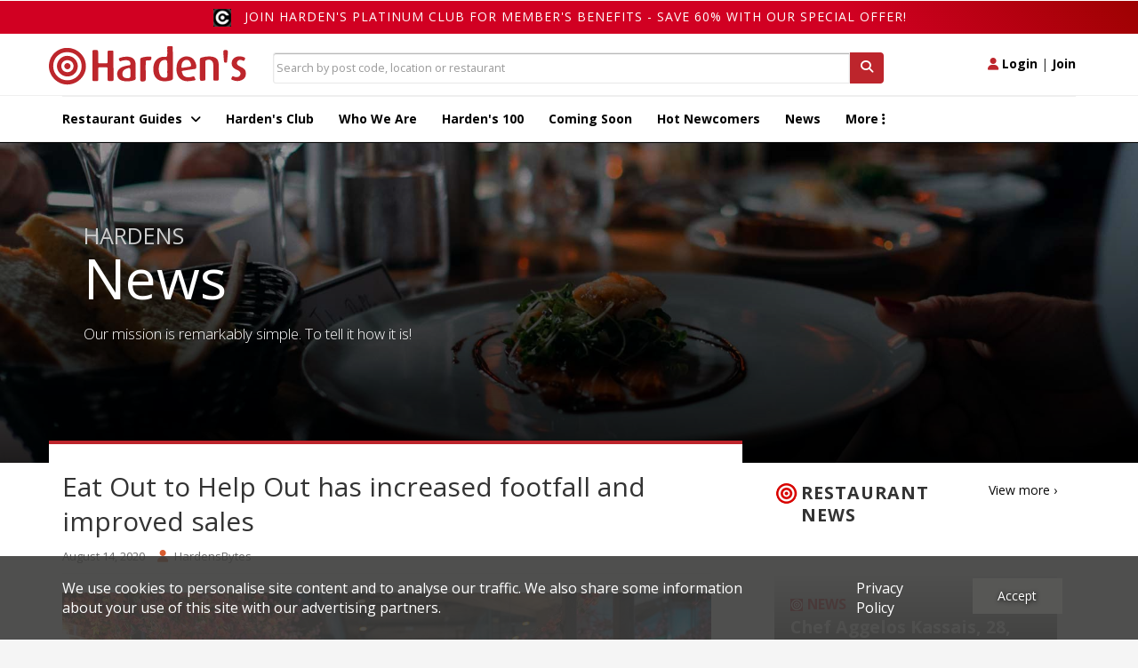

--- FILE ---
content_type: text/html; charset=UTF-8
request_url: https://www.hardens.com/uk-london/14-08-2020/eat-out-to-help-out-has-increased-footfall-and-improved-sales/
body_size: 63001
content:
<!DOCTYPE html>
<html lang="en-US">
<head>
<meta charset="UTF-8">

<title>Eat Out to Help Out has increased footfall and improved sales | Harden&#039;s</title>

<link rel="pingback" href="https://www.hardens.com/xmlrpc.php">



<meta name='robots' content='max-image-preview:large' />
	<style>img:is([sizes="auto" i], [sizes^="auto," i]) { contain-intrinsic-size: 3000px 1500px }</style>
	<link rel="alternate" type="application/rss+xml" title="Harden&#039;s &raquo; Feed" href="https://www.hardens.com/feed/" />
<link rel="alternate" type="application/rss+xml" title="Harden&#039;s &raquo; Comments Feed" href="https://www.hardens.com/comments/feed/" />
<script type="text/javascript">
/* <![CDATA[ */
window._wpemojiSettings = {"baseUrl":"https:\/\/s.w.org\/images\/core\/emoji\/15.0.3\/72x72\/","ext":".png","svgUrl":"https:\/\/s.w.org\/images\/core\/emoji\/15.0.3\/svg\/","svgExt":".svg","source":{"concatemoji":"https:\/\/www.hardens.com\/wp-includes\/js\/wp-emoji-release.min.js?ver=6.7.1"}};
/*! This file is auto-generated */
!function(i,n){var o,s,e;function c(e){try{var t={supportTests:e,timestamp:(new Date).valueOf()};sessionStorage.setItem(o,JSON.stringify(t))}catch(e){}}function p(e,t,n){e.clearRect(0,0,e.canvas.width,e.canvas.height),e.fillText(t,0,0);var t=new Uint32Array(e.getImageData(0,0,e.canvas.width,e.canvas.height).data),r=(e.clearRect(0,0,e.canvas.width,e.canvas.height),e.fillText(n,0,0),new Uint32Array(e.getImageData(0,0,e.canvas.width,e.canvas.height).data));return t.every(function(e,t){return e===r[t]})}function u(e,t,n){switch(t){case"flag":return n(e,"\ud83c\udff3\ufe0f\u200d\u26a7\ufe0f","\ud83c\udff3\ufe0f\u200b\u26a7\ufe0f")?!1:!n(e,"\ud83c\uddfa\ud83c\uddf3","\ud83c\uddfa\u200b\ud83c\uddf3")&&!n(e,"\ud83c\udff4\udb40\udc67\udb40\udc62\udb40\udc65\udb40\udc6e\udb40\udc67\udb40\udc7f","\ud83c\udff4\u200b\udb40\udc67\u200b\udb40\udc62\u200b\udb40\udc65\u200b\udb40\udc6e\u200b\udb40\udc67\u200b\udb40\udc7f");case"emoji":return!n(e,"\ud83d\udc26\u200d\u2b1b","\ud83d\udc26\u200b\u2b1b")}return!1}function f(e,t,n){var r="undefined"!=typeof WorkerGlobalScope&&self instanceof WorkerGlobalScope?new OffscreenCanvas(300,150):i.createElement("canvas"),a=r.getContext("2d",{willReadFrequently:!0}),o=(a.textBaseline="top",a.font="600 32px Arial",{});return e.forEach(function(e){o[e]=t(a,e,n)}),o}function t(e){var t=i.createElement("script");t.src=e,t.defer=!0,i.head.appendChild(t)}"undefined"!=typeof Promise&&(o="wpEmojiSettingsSupports",s=["flag","emoji"],n.supports={everything:!0,everythingExceptFlag:!0},e=new Promise(function(e){i.addEventListener("DOMContentLoaded",e,{once:!0})}),new Promise(function(t){var n=function(){try{var e=JSON.parse(sessionStorage.getItem(o));if("object"==typeof e&&"number"==typeof e.timestamp&&(new Date).valueOf()<e.timestamp+604800&&"object"==typeof e.supportTests)return e.supportTests}catch(e){}return null}();if(!n){if("undefined"!=typeof Worker&&"undefined"!=typeof OffscreenCanvas&&"undefined"!=typeof URL&&URL.createObjectURL&&"undefined"!=typeof Blob)try{var e="postMessage("+f.toString()+"("+[JSON.stringify(s),u.toString(),p.toString()].join(",")+"));",r=new Blob([e],{type:"text/javascript"}),a=new Worker(URL.createObjectURL(r),{name:"wpTestEmojiSupports"});return void(a.onmessage=function(e){c(n=e.data),a.terminate(),t(n)})}catch(e){}c(n=f(s,u,p))}t(n)}).then(function(e){for(var t in e)n.supports[t]=e[t],n.supports.everything=n.supports.everything&&n.supports[t],"flag"!==t&&(n.supports.everythingExceptFlag=n.supports.everythingExceptFlag&&n.supports[t]);n.supports.everythingExceptFlag=n.supports.everythingExceptFlag&&!n.supports.flag,n.DOMReady=!1,n.readyCallback=function(){n.DOMReady=!0}}).then(function(){return e}).then(function(){var e;n.supports.everything||(n.readyCallback(),(e=n.source||{}).concatemoji?t(e.concatemoji):e.wpemoji&&e.twemoji&&(t(e.twemoji),t(e.wpemoji)))}))}((window,document),window._wpemojiSettings);
/* ]]> */
</script>
<style id='wp-emoji-styles-inline-css' type='text/css'>

	img.wp-smiley, img.emoji {
		display: inline !important;
		border: none !important;
		box-shadow: none !important;
		height: 1em !important;
		width: 1em !important;
		margin: 0 0.07em !important;
		vertical-align: -0.1em !important;
		background: none !important;
		padding: 0 !important;
	}
</style>
<link rel='stylesheet' id='wp-block-library-css' href='https://www.hardens.com/wp-includes/css/dist/block-library/style.min.css?ver=6.7.1' type='text/css' media='all' />
<style id='classic-theme-styles-inline-css' type='text/css'>
/*! This file is auto-generated */
.wp-block-button__link{color:#fff;background-color:#32373c;border-radius:9999px;box-shadow:none;text-decoration:none;padding:calc(.667em + 2px) calc(1.333em + 2px);font-size:1.125em}.wp-block-file__button{background:#32373c;color:#fff;text-decoration:none}
</style>
<style id='global-styles-inline-css' type='text/css'>
:root{--wp--preset--aspect-ratio--square: 1;--wp--preset--aspect-ratio--4-3: 4/3;--wp--preset--aspect-ratio--3-4: 3/4;--wp--preset--aspect-ratio--3-2: 3/2;--wp--preset--aspect-ratio--2-3: 2/3;--wp--preset--aspect-ratio--16-9: 16/9;--wp--preset--aspect-ratio--9-16: 9/16;--wp--preset--color--black: #000000;--wp--preset--color--cyan-bluish-gray: #abb8c3;--wp--preset--color--white: #ffffff;--wp--preset--color--pale-pink: #f78da7;--wp--preset--color--vivid-red: #cf2e2e;--wp--preset--color--luminous-vivid-orange: #ff6900;--wp--preset--color--luminous-vivid-amber: #fcb900;--wp--preset--color--light-green-cyan: #7bdcb5;--wp--preset--color--vivid-green-cyan: #00d084;--wp--preset--color--pale-cyan-blue: #8ed1fc;--wp--preset--color--vivid-cyan-blue: #0693e3;--wp--preset--color--vivid-purple: #9b51e0;--wp--preset--gradient--vivid-cyan-blue-to-vivid-purple: linear-gradient(135deg,rgba(6,147,227,1) 0%,rgb(155,81,224) 100%);--wp--preset--gradient--light-green-cyan-to-vivid-green-cyan: linear-gradient(135deg,rgb(122,220,180) 0%,rgb(0,208,130) 100%);--wp--preset--gradient--luminous-vivid-amber-to-luminous-vivid-orange: linear-gradient(135deg,rgba(252,185,0,1) 0%,rgba(255,105,0,1) 100%);--wp--preset--gradient--luminous-vivid-orange-to-vivid-red: linear-gradient(135deg,rgba(255,105,0,1) 0%,rgb(207,46,46) 100%);--wp--preset--gradient--very-light-gray-to-cyan-bluish-gray: linear-gradient(135deg,rgb(238,238,238) 0%,rgb(169,184,195) 100%);--wp--preset--gradient--cool-to-warm-spectrum: linear-gradient(135deg,rgb(74,234,220) 0%,rgb(151,120,209) 20%,rgb(207,42,186) 40%,rgb(238,44,130) 60%,rgb(251,105,98) 80%,rgb(254,248,76) 100%);--wp--preset--gradient--blush-light-purple: linear-gradient(135deg,rgb(255,206,236) 0%,rgb(152,150,240) 100%);--wp--preset--gradient--blush-bordeaux: linear-gradient(135deg,rgb(254,205,165) 0%,rgb(254,45,45) 50%,rgb(107,0,62) 100%);--wp--preset--gradient--luminous-dusk: linear-gradient(135deg,rgb(255,203,112) 0%,rgb(199,81,192) 50%,rgb(65,88,208) 100%);--wp--preset--gradient--pale-ocean: linear-gradient(135deg,rgb(255,245,203) 0%,rgb(182,227,212) 50%,rgb(51,167,181) 100%);--wp--preset--gradient--electric-grass: linear-gradient(135deg,rgb(202,248,128) 0%,rgb(113,206,126) 100%);--wp--preset--gradient--midnight: linear-gradient(135deg,rgb(2,3,129) 0%,rgb(40,116,252) 100%);--wp--preset--font-size--small: 13px;--wp--preset--font-size--medium: 20px;--wp--preset--font-size--large: 36px;--wp--preset--font-size--x-large: 42px;--wp--preset--spacing--20: 0.44rem;--wp--preset--spacing--30: 0.67rem;--wp--preset--spacing--40: 1rem;--wp--preset--spacing--50: 1.5rem;--wp--preset--spacing--60: 2.25rem;--wp--preset--spacing--70: 3.38rem;--wp--preset--spacing--80: 5.06rem;--wp--preset--shadow--natural: 6px 6px 9px rgba(0, 0, 0, 0.2);--wp--preset--shadow--deep: 12px 12px 50px rgba(0, 0, 0, 0.4);--wp--preset--shadow--sharp: 6px 6px 0px rgba(0, 0, 0, 0.2);--wp--preset--shadow--outlined: 6px 6px 0px -3px rgba(255, 255, 255, 1), 6px 6px rgba(0, 0, 0, 1);--wp--preset--shadow--crisp: 6px 6px 0px rgba(0, 0, 0, 1);}:where(.is-layout-flex){gap: 0.5em;}:where(.is-layout-grid){gap: 0.5em;}body .is-layout-flex{display: flex;}.is-layout-flex{flex-wrap: wrap;align-items: center;}.is-layout-flex > :is(*, div){margin: 0;}body .is-layout-grid{display: grid;}.is-layout-grid > :is(*, div){margin: 0;}:where(.wp-block-columns.is-layout-flex){gap: 2em;}:where(.wp-block-columns.is-layout-grid){gap: 2em;}:where(.wp-block-post-template.is-layout-flex){gap: 1.25em;}:where(.wp-block-post-template.is-layout-grid){gap: 1.25em;}.has-black-color{color: var(--wp--preset--color--black) !important;}.has-cyan-bluish-gray-color{color: var(--wp--preset--color--cyan-bluish-gray) !important;}.has-white-color{color: var(--wp--preset--color--white) !important;}.has-pale-pink-color{color: var(--wp--preset--color--pale-pink) !important;}.has-vivid-red-color{color: var(--wp--preset--color--vivid-red) !important;}.has-luminous-vivid-orange-color{color: var(--wp--preset--color--luminous-vivid-orange) !important;}.has-luminous-vivid-amber-color{color: var(--wp--preset--color--luminous-vivid-amber) !important;}.has-light-green-cyan-color{color: var(--wp--preset--color--light-green-cyan) !important;}.has-vivid-green-cyan-color{color: var(--wp--preset--color--vivid-green-cyan) !important;}.has-pale-cyan-blue-color{color: var(--wp--preset--color--pale-cyan-blue) !important;}.has-vivid-cyan-blue-color{color: var(--wp--preset--color--vivid-cyan-blue) !important;}.has-vivid-purple-color{color: var(--wp--preset--color--vivid-purple) !important;}.has-black-background-color{background-color: var(--wp--preset--color--black) !important;}.has-cyan-bluish-gray-background-color{background-color: var(--wp--preset--color--cyan-bluish-gray) !important;}.has-white-background-color{background-color: var(--wp--preset--color--white) !important;}.has-pale-pink-background-color{background-color: var(--wp--preset--color--pale-pink) !important;}.has-vivid-red-background-color{background-color: var(--wp--preset--color--vivid-red) !important;}.has-luminous-vivid-orange-background-color{background-color: var(--wp--preset--color--luminous-vivid-orange) !important;}.has-luminous-vivid-amber-background-color{background-color: var(--wp--preset--color--luminous-vivid-amber) !important;}.has-light-green-cyan-background-color{background-color: var(--wp--preset--color--light-green-cyan) !important;}.has-vivid-green-cyan-background-color{background-color: var(--wp--preset--color--vivid-green-cyan) !important;}.has-pale-cyan-blue-background-color{background-color: var(--wp--preset--color--pale-cyan-blue) !important;}.has-vivid-cyan-blue-background-color{background-color: var(--wp--preset--color--vivid-cyan-blue) !important;}.has-vivid-purple-background-color{background-color: var(--wp--preset--color--vivid-purple) !important;}.has-black-border-color{border-color: var(--wp--preset--color--black) !important;}.has-cyan-bluish-gray-border-color{border-color: var(--wp--preset--color--cyan-bluish-gray) !important;}.has-white-border-color{border-color: var(--wp--preset--color--white) !important;}.has-pale-pink-border-color{border-color: var(--wp--preset--color--pale-pink) !important;}.has-vivid-red-border-color{border-color: var(--wp--preset--color--vivid-red) !important;}.has-luminous-vivid-orange-border-color{border-color: var(--wp--preset--color--luminous-vivid-orange) !important;}.has-luminous-vivid-amber-border-color{border-color: var(--wp--preset--color--luminous-vivid-amber) !important;}.has-light-green-cyan-border-color{border-color: var(--wp--preset--color--light-green-cyan) !important;}.has-vivid-green-cyan-border-color{border-color: var(--wp--preset--color--vivid-green-cyan) !important;}.has-pale-cyan-blue-border-color{border-color: var(--wp--preset--color--pale-cyan-blue) !important;}.has-vivid-cyan-blue-border-color{border-color: var(--wp--preset--color--vivid-cyan-blue) !important;}.has-vivid-purple-border-color{border-color: var(--wp--preset--color--vivid-purple) !important;}.has-vivid-cyan-blue-to-vivid-purple-gradient-background{background: var(--wp--preset--gradient--vivid-cyan-blue-to-vivid-purple) !important;}.has-light-green-cyan-to-vivid-green-cyan-gradient-background{background: var(--wp--preset--gradient--light-green-cyan-to-vivid-green-cyan) !important;}.has-luminous-vivid-amber-to-luminous-vivid-orange-gradient-background{background: var(--wp--preset--gradient--luminous-vivid-amber-to-luminous-vivid-orange) !important;}.has-luminous-vivid-orange-to-vivid-red-gradient-background{background: var(--wp--preset--gradient--luminous-vivid-orange-to-vivid-red) !important;}.has-very-light-gray-to-cyan-bluish-gray-gradient-background{background: var(--wp--preset--gradient--very-light-gray-to-cyan-bluish-gray) !important;}.has-cool-to-warm-spectrum-gradient-background{background: var(--wp--preset--gradient--cool-to-warm-spectrum) !important;}.has-blush-light-purple-gradient-background{background: var(--wp--preset--gradient--blush-light-purple) !important;}.has-blush-bordeaux-gradient-background{background: var(--wp--preset--gradient--blush-bordeaux) !important;}.has-luminous-dusk-gradient-background{background: var(--wp--preset--gradient--luminous-dusk) !important;}.has-pale-ocean-gradient-background{background: var(--wp--preset--gradient--pale-ocean) !important;}.has-electric-grass-gradient-background{background: var(--wp--preset--gradient--electric-grass) !important;}.has-midnight-gradient-background{background: var(--wp--preset--gradient--midnight) !important;}.has-small-font-size{font-size: var(--wp--preset--font-size--small) !important;}.has-medium-font-size{font-size: var(--wp--preset--font-size--medium) !important;}.has-large-font-size{font-size: var(--wp--preset--font-size--large) !important;}.has-x-large-font-size{font-size: var(--wp--preset--font-size--x-large) !important;}
:where(.wp-block-post-template.is-layout-flex){gap: 1.25em;}:where(.wp-block-post-template.is-layout-grid){gap: 1.25em;}
:where(.wp-block-columns.is-layout-flex){gap: 2em;}:where(.wp-block-columns.is-layout-grid){gap: 2em;}
:root :where(.wp-block-pullquote){font-size: 1.5em;line-height: 1.6;}
</style>
<link rel='stylesheet' id='rootstrap-bootstrap-css' href='https://www.hardens.com/wp-content/themes/Hardens_New/inc/css/bootstrap.min.css?ver=6.7.1' type='text/css' media='all' />
<link rel='stylesheet' id='rootstrap-icons-css' href='https://www.hardens.com/wp-content/themes/Hardens_New/inc/css/font-awesome.min.css?ver=6.7.1' type='text/css' media='all' />
<link rel='stylesheet' id='rootstrap-style-css' href='https://www.hardens.com/wp-content/themes/Hardens_New/style.css?ver=6.7.1' type='text/css' media='all' />
<script type="text/javascript" src="https://www.hardens.com/wp-includes/js/jquery/jquery.min.js?ver=3.7.1" id="jquery-core-js"></script>
<script type="text/javascript" src="https://www.hardens.com/wp-includes/js/jquery/jquery-migrate.min.js?ver=3.4.1" id="jquery-migrate-js"></script>
<script type="text/javascript" src="https://www.hardens.com/wp-content/themes/Hardens_New/inc/js/bootstrap.min.js?ver=6.7.1" id="rootstrap-bootstrapjs-js"></script>
<script type="text/javascript" src="https://www.hardens.com/wp-content/themes/Hardens_New/inc/js/jquery.sticky.js?ver=6.7.1" id="stickymenu-js"></script>
<script type="text/javascript" src="https://www.hardens.com/wp-content/themes/Hardens_New/inc/js/functions.min.js?ver=6.7.1" id="rootstrap-bootstrapwp-js"></script>
<script type="text/javascript" src="https://www.hardens.com/wp-content/themes/Hardens_New/inc/js/jquery.cslider.js?ver=1" id="layerslider-js"></script>
<link rel="https://api.w.org/" href="https://www.hardens.com/wp-json/" /><link rel="alternate" title="JSON" type="application/json" href="https://www.hardens.com/wp-json/wp/v2/posts/24603" /><link rel="EditURI" type="application/rsd+xml" title="RSD" href="https://www.hardens.com/xmlrpc.php?rsd" />
<meta name="generator" content="WordPress 6.7.1" />
<link rel='shortlink' href='https://www.hardens.com/?p=24603' />
<link rel="alternate" title="oEmbed (JSON)" type="application/json+oembed" href="https://www.hardens.com/wp-json/oembed/1.0/embed?url=https%3A%2F%2Fwww.hardens.com%2Fuk-london%2F14-08-2020%2Feat-out-to-help-out-has-increased-footfall-and-improved-sales%2F" />
<link rel="alternate" title="oEmbed (XML)" type="text/xml+oembed" href="https://www.hardens.com/wp-json/oembed/1.0/embed?url=https%3A%2F%2Fwww.hardens.com%2Fuk-london%2F14-08-2020%2Feat-out-to-help-out-has-increased-footfall-and-improved-sales%2F&#038;format=xml" />
<style type="text/css"></style><style type="text/css" id="custom-background-css">
body.custom-background { background-image: url("https://www.hardens.com/wp-content/uploads/2020/10/white.png"); background-position: left top; background-size: auto; background-repeat: repeat; background-attachment: scroll; }
</style>
	


    <meta charset="utf-8" />
    <meta name="viewport" content="width=device-width, initial-scale=1, maximum-scale=1, user-scalable=no">
    <meta name="apple-itunes-app" content="app-id=949622414">
    <meta name="google-play-app" content="app-id=com.hardens.restaurantguide">
	        
        <meta name="twitter:card" content="summary_large_image">
        <meta name="twitter:site" content="@HardensBites">
        <meta name="twitter:title" content="Eat Out to Help Out has increased footfall and improved sales">
        <meta name="twitter:description" content="Britons dined out nearly 11 million times last week as the government's Eat Out to Help Out scheme unfolded.</p>">
        <meta name="twitter:image" content="https://pbs.twimg.com/media/Eca1S6wXgAAZhoZ.jpg">        

<!-- might want to cut this down a bit, this is just all weights & styles -->
<link href='https://fonts.googleapis.com/css?family=Open+Sans:400,300,300italic,400italic,600,600italic,700italic,700,800,800italic' rel='stylesheet' type='text/css'>

<!-- jQuery & jQuery UI -->
<script src="/js_jan/jquery.1.11.3.min.js"></script>
<script src="/js_jan/parallax.min.js"></script>
<script src="/js_jan/sticky.min.js"></script>


<script src="/js_jan/main_jan.js?v=230222"></script>


<script src="/js_jan/clear_sizes_img_fix.js?v=1.0"></script>

<script src="/js_jan/bpopup.min.js"></script>
<!--no longer used-->
<!--<script src="/js_jan/facebook_login.js"></script>-->

<!-- adding JqueryUI elements for New filters-->
<link rel="stylesheet" href="//code.jquery.com/ui/1.12.1/themes/base/jquery-ui.css">
<script src="https://code.jquery.com/ui/1.12.1/jquery-ui.js"></script>

<!-- Bootstrap - latest compiled and minified CSS -->
<link rel="stylesheet" href="/css_jan/bootstrap.min.3.3.6.css"  />

<!-- popper - tooltip positioning -->
<script src="/js_jan/popper.min.js"></script>

<!-- Bootstrap - latest compiled and minified JavaScript -->
<script src="/js_jan/bootstrap.min.3.3.6.js"></script>

<!-- jQuery UI -->

<!-- flexslider -->
<script src="/js_new/jquery.flexslider-min.js"></script>
<link rel="stylesheet" href="/css_jan/flexslider.css"  />

<!-- cookie -->
<script src="/js_jan/cookie.min.js"></script>

<!--COOKIE BANNER-->
<link rel="stylesheet" href="/css/cookie_compliance.css">
<script src="/js/cookie_compliance/cookie_banner.js"></script>



<!--hardens ads-->
<script src="/hardens_promotions/js/master.js"></script>
<script src="/hardens_promotions/js/hardens_promotions.js"></script>

<!-- adds stuff-->

<!-- FontAwesome -->
<link rel="stylesheet" href="/css_jan/fontawesome/css/fontawesome.css" />
<link rel="stylesheet" href="/css_jan/fontawesome/css/brands.css" />
<link rel="stylesheet" href="/css_jan/fontawesome/css/solid.css" />

 <link rel="stylesheet" href="/css/opening_times.css">

<!--NEW HEADER-->
<!--<link rel="stylesheet" href="/css_jan/style-static.css?ver=0.5">-->
<link rel="stylesheet" href="/css_jan/circle.css?ver=180121">

<link rel="stylesheet" href="/css_jan/style.css?ver=090325">

<link rel="stylesheet" href="/club/css/club.css?ver=180121">
<link rel="stylesheet" href="/club/css/header.css?ver=180121">
<link rel="stylesheet" href="/club/css/footer.css?ver=180121">
<link rel="stylesheet" href="/club/css/filter.css?v=180121">
<link rel="stylesheet" href="/club/css/layouts.css?ver=270423">
<link rel="stylesheet" href="/club/css/collections.css?ver=040521">

<!-- Add SLIDER CODER -->
<link rel="stylesheet"  href="/club/css/owl.carousel.min.css">
<link rel="stylesheet"  href="/club/css/owl.theme.default.min.css">

<script language="javascript" src="/js_jan/owl.carousel.js"></script>
 <script>
      var owl = $('.owl-carousel');
      owl.owlCarousel({
        margin: 10,
        loop: true,
        responsive: {
          0: {
            items: 1
          },
          600: {
            items: 2
          },
          1000: {
            items: 3
          }
        }
      })
    </script>

<!--Advert-->
<!--don't include in survey page...-->

<link rel="stylesheet" href="/hardens_promotions/css/hardens_promotions.css">

<!-- Google Maps -  -->

<script defer src="https://maps.googleapis.com/maps/api/js?key=&libraries=places"></script>



    
	
	<div class="container">
            <div class="row">
                <div class="col-sm-12 text-right">
                                        </div>
            </div>
	</div>



    <div class="container-fluid">
        <div class="row">
            <div class="hardens-club-nav-header club-gradient-alt">
                <span> <img src="/club/css/club-logo-icon.png">
                <a href="/club/platinum-membership#payment_form_container">Join Harden's Platinum Club for Member's Benefits - save 60% with our special offer!</a></span>
            </div>
        </div>
    </div>


<nav class="navbar">
  <div class="container ">
      <div class="row navbar-header-position">
          <div class="navbar-header">
              <button type="button" class="navbar-toggle collapsed" data-toggle="collapse" data-target="#navbar" aria-expanded="false" aria-controls="navbar">
                  <span class="sr-only">Toggle navigation</span>
                  <i class="fa fa-bars"></i>
              </button>
              <button type="button" class="navbar-toggle collapsed" data-toggle="collapse" data-target="#searchbox" aria-expanded="false" aria-controls="navbar">
                  <span class="sr-only">Toggle search box</span>
                  <i class="fa fa-search"></i>
              </button>
          <div class="navbar-toggle collapsed" aria-expanded="false" aria-controls="navbar">
              <a href="#" class="login_button"><i class="fa fa-user" style="font-size:1em; color:#bd262c"></i> <span style="color:#000; font-weight:bold">Login</span></a> <span style="color:#000;">|</span> <a href="/club/join"><span style="color:#000;font-weight:bold">Join</span></a>
          </div>
              <a class="navbar-brand" href="/"><img src="/img_jan/hardens.svg"></a>
          </div>
          <div id="searchbox" aria-expanded="false" class="navbar-collapse collapse">
              <div class="input-group">
                  <input id="search-top" type="search" value="" class="form-control pac-target-input" placeholder="Search by post code, location or restaurant" autocomplete="off">
                  <span class="input-group-btn">
                      <button id="nav-search-icon" class="btn btn-primary search_button" type="button"><i class="fa fa-search"></i></button>
                  </span>
                  <span id="search-top-suggestions-restaurants" style="width: 649px; top: 35px;"></span>

              </div><!-- /input-group -->
          </div>

          <div class="nav-login navbar-collapse collapse">
              <a href="#" class="login_button"><i class="fa fa-user"></i> Login</a> | <a href="/club/join">Join</a>
          </div>
      </div>

  </div>
    <div class="container-fluid hardens-nav-wrapper">
        <div class="row">
            <div class="container">
                <div id="navbar" class="navbar-collapse collapse">
                    <ul class="nav navbar-nav">

                        <li class="dropdown">
                            <a href="#londonguide" id="explore_menu" class=" dropdown-toggle" data-toggle="dropdown" aria-expanded="false">Restaurant Guides <i class="fa fa-angle-down"></i></a>
                        </li>
                        <!--
                        <li class="drop-show"><a href="/restaurants/london/">London Restaurant Guide</a></li>
                        <li class="drop-show"><a href="#">UK City Guides</a></li>-->
                        <li><a class="" href="/club/platinum-membership/">Harden's Club</a>
                        <li><a class="" href="/whoweare.php">Who We Are</a></li></li>
<!--                        <li><a href="#">Best For</a></li>-->
                        <li><a class="" href="/top-100-uk-restaurants/">Harden's 100</a> </li>
                        <li><a class="" href="/restaurants/coming-soon/">Coming Soon</a></li>
                        <li><a class="" href="/restaurants/hot-newcomers/">Hot Newcomers</a></li>
                        <li><a class="" href="/news/">News</a></li>
                        <li class="dropdown"><a href="#" class=" dropdown-toggle" id="moreitems" data-toggle="dropdown" aria-expanded="false">More <i class="fa fa-ellipsis-v"></i></a>
                            <ul class="dropdown-menu more-dropdown" aria-labelledby="moreitems">
                                <li><a href="/app" target="_blank">IOs / Android Apps</a></li>
                                <li><a href="/gifts/gifts.php">Corporate Gifts</a></li>
                                <li><a href="/about/contact.php">Contact Us</a></li>
                             </ul>
                        </li>



                    </ul>
                </div><!--/.nav-collapse -->
            </div>
        </div>
    </div>
</nav>
<div id="explore_main" class="nav-expand">
	<div>
		<div class="container pt20 pb20 hardens-nav-guides">
                    <div class="row">
			<div class="col-sm-4 clearfix">
                            <h5 name="londonguide">London Restaurant Guide</h5>
                            <div class="row">
                                <div class="col-md-6 col-sm-12 col-xs-6 clearfix">
                                    <ul>
                                        <li><a href="/restaurants/london/soho/">Soho</a></li>
                                        <li><a href="/restaurants/london/covent-garden/">Covent Garden</a></li>
                                        <li><a href="/restaurants/london/mayfair/">Mayfair</a></li>
                                        <li><a href="/restaurants/london/kensington/">Kensington</a></li>
                                        <li><a href="/restaurants/london/canary-wharf/">Canary Wharf</a></li>
                                        <li><a href="/restaurants/london/chelsea/">Chelsea</a></li>
                                        <li><a href="/restaurants/london/fulham/">Fulham</a></li>
                                    </ul>
                                </div>
                                <div class="col-md-6 col-sm-12 col-xs-6 clearfix">
                                    <ul>
                                        <li><a href="/restaurants/london/city/">City</a></li>
                                        <li><a href="/restaurants/london/southbank/">Southbank</a></li>
                                        <li><a href="/restaurants/london/hackney/">Hackney</a></li>
                                        <li><a href="/restaurants/london/shoreditch/">Shoreditch</a></li>
                                        <li><a href="/restaurants/london/islington/">Islington</a></li>
                                        <li><a href="/restaurants/london/camden-town/">Camden Town</a></li>
                                    </ul>
                                </div>
                            </div>
			</div>
			<div class="col-sm-4 clearfix ">
				<h5>UK City Guide</h5>
                <div class="row">
                    <div class="col-md-6 col-sm-12 col-xs-6 clearfix">
                        <ul>
                            <li><a href="/restaurants/bath/">Bath</a></li>
                            <li><a href="/restaurants/birmingham/">Birmingham</a></li>
                            <li><a href="/restaurants/brighton/">Brighton</a></li>
                            <li><a href="/restaurants/bristol/">Bristol</a></li>
                            <li><a href="/restaurants/cambridge/">Cambridge</a></li>
                            <li><a href="/restaurants/edinburgh/">Edinburgh</a></li>

                        </ul>
                    </div>
                    <div class="col-md-6 col-sm-12 col-xs-6 clearfix">
                        <ul>
                            <li><a href="/restaurants/glasgow/">Glasgow</a></li>
                            <li><a href="/restaurants/liverpool/">Liverpool</a></li>
                            <li><a href="/restaurants/london">London</a></li>
                            <li><a href="/restaurants/manchester/">Manchester</a></li>
                            <li><a href="/restaurants/newcastle+upon+tyne/">Newcastle</a></li>
                            <li><a href="/restaurants/oxford/">Oxford</a></li>

                        </ul>
                    </div>
                </div>
			</div>
            <div class="col-sm-4 clearfix ">
                <div class="nav-header-club">
                </div>
            </div>
                </div><!-- row -->
		</div>
	</div>
</div>

    <!-- login popup -->
    <div id='login_popup' class="col-md-3 no_padding" style='display:none;' >

        <div class="blue_bg white f18 bold clearfix ">
            <div class="left p20">Login</div><div class="close_popup right hover black p20 hover"><i class="fa fa-minus-circle"></i></div>
        </div>
        <div class='clear'></div>

        <form name="login" id="login_form1" action="/members/Login.php" method="POST">

                                <input name="page" type="hidden" value="/members/member_centre.php">
<!--                    <input name="page" type="hidden" value="/uk-london/14-08-2020/eat-out-to-help-out-has-increased-footfall-and-improved-sales/">-->
            
            <input name="diary_request" type="hidden" value="">

            <div class="ml20 mr20 mb20">

                <div class="input_label">Email Address</div>
                <input class="input_white" type="email" name="Mail_account_login" value="" >
                <div class='validation' id='Mail_account_login_message'></div>

                <div class="input_label">Password</div>
                <div class="pw_with_forgot">
                    <input class="input_white_forgot" type="password" name="Password_login" >
                    <span class="forgot_pw red"><a href='/members/forgot-password.php'>Forgot</a></span>
                </div>
                <div class='validation' id='Password_login_message'></div>
                <br/>

                <input class="mt5" type="checkbox" name="remember_me_login" id="remember_me" >
                <span> Remember me</span>

                <input type="hidden" name="login" value="1" >

                <div class="row">
                    <div id="login_click" class="orange_button white bold m20 hover ">LOGIN</div>
                </div>
                <div class="text-center mt20 f12">No Account? <a href='/club/join' class="underline">Join</a></div>
            </div>
        </form>
    </div>

<script>
$(document).ready( function(){

	// explore menu
	var menu_state = 'closed'

	$('#explore_menu').click( function(e) {
            e.preventDefault();
            if( menu_state == 'open' ){
                $('#explore_menu').removeClass('explore_hover');
                $('#explore_main').slideUp();
                menu_state = 'closed';
            } else {
                $('#explore_menu').addClass('explore_hover');
                $('#explore_main').slideDown();
                menu_state = 'open';
            }
	});

        $('.filter-holder-trigger').click(function(e) {
	  e.preventDefault();
	  $('.filter-holder').toggleClass("active");
	  $('.filter-button-holder').toggleClass("active");
	  $('body').toggleClass("preventscroll");
	});

         $('.filter-button-trigger').click(function(e) {
	  e.preventDefault();
	  $('.filter-holder').removeClass("active");
          $('.filter-button-holder').removeClass("active");
          $('body').toggleClass("preventscroll");
	});

	// login popup
	$('.login_button').click( function() {

            $('#login_popup').bPopup({
                closeClass: 'close_popup'
            });
	});

	// login front end
	$('#login_click').click( function() {

            // validation
            // get values

            var email = $('input[name=Mail_account_login]').val();
            var pw = $('input[name=Password_login]').val();

            // validate values
            var form_ok = true;

            if( email == '' || !validateEmail(email) ){
                val_message( 'Mail_account_login' , 'Please check your email address' );
                form_ok = false;
            }

            if( pw == '' ) {
                val_message( 'Password_login' , 'Please input a password' );
                form_ok = false;
            }

            // submit form
            if( form_ok ) {
                $('#login_form1').submit();
            }
	});

        // advert...
        $("#sliding-advert-panel").slideDown("slow");

        $(function () {
          $('[data-toggle="tooltip"]').tooltip();
        });

        HARDENSSITE.PROMOTIONS.init();

});
</script>

</head>
<body class="post-template-default single single-post postid-24603 single-format-standard custom-background grey-bg">


<div class="top-link">		<div  class="container">
			<div class="col-md-6">
						</div>
			<div class="col-md-6 header-social">
			<div id="social" class="social"><ul></ul></div>			</div>
		</div>
	</div>


<div id="page" class="hfeed site ">
<div class="home-hero jumbotron jumbotron-fluid with-image" style="background: linear-gradient( rgba(0, 0, 0, 0), rgba(0, 0, 0, 0.8));" data-parallax="scroll" data-image-src="/images_new/home-news.jpg">
  <div class="container">
    <div class="content-block">

	<h1><small>Hardens</small>News</h1> <p>Our mission is remarkably simple. To tell it how it is!</p>
						
	</div>
  </div>
</div>
<div id="content" class="site-content container">
<div class="row">
	<div id="primary" class="content-area col-sm-12 col-md-8 ">
		<div id="main" class="site-main" role="main">
				
		
					
		
			
<article id="post-24603" class="post-24603 post type-post status-publish format-standard has-post-thumbnail hentry category-news tag-eat-out-to-help-out tag-rishi-sunak">
	<header class="entry-header page-header">

				
		 <h2>Eat Out to Help Out has increased footfall and improved sales</h2> 		
		<div class="entry-meta">
			<span class="posted-on"><i class="fa fa-calendar"></i> <a href="https://www.hardens.com/uk-london/14-08-2020/eat-out-to-help-out-has-increased-footfall-and-improved-sales/" rel="bookmark"><time class="entry-date published" datetime="2020-08-14T08:07:52+00:00">August 14, 2020</time><time class="updated" datetime="2020-08-14T08:07:55+00:00">August 14, 2020</time></a></span><span class="byline"> <i class="fa fa-user"></i> <span class="author vcard"><a class="url fn n" href="https://www.hardens.com/uk-london/author/admin/">HardensBytes</a></span></span>		</div><!-- .entry-meta -->
	</header><!-- .entry-header -->

	<div class="entry-content">
		
<figure class="wp-block-image"><img decoding="async" src="https://pbs.twimg.com/media/Eca1S6wXgAAZhoZ.jpg" alt="Rishi Sunak on Twitter: &quot;Great to pop down to @wagamama_uk after ..."/></figure>



<p>Britons dined out nearly 11 million times last week as the government&#8217;s Eat Out to Help Out scheme unfolded.</p>



<p>The initiative, devised by Chancellor Rishi Sunak and his Treasury team, is has been designed to stimulate Britain&#8217;s ailing economy. Hospitality is among the sectors worst hit by the pandemic.</p>



<p>Sunak has set aside around £500 million to pick up half the bill for diners who patronise restaurants on Mondays, Tuesdays, and Wednesdays throughout August.</p>



<p>Diners receive 50 per cent off up to the value of £10 per head at participating restaurants. More than 90,000 signed up in the first week.</p>



<p>Mr Sunak told the newspaper the figures are &#8220;amazing&#8221; and said they were &#8220;proof [his] plan for jobs is delivering&#8221;.<br></p>



<p>Springboard, experts in measuring footfall in Britain&#8217;s high streets, said the number of people in retail destinations surged by 18.9 per cent after 6pm last Monday compared with the week before. Lunchtime visits were up by 9.6 per cent. </p>



<p>Last week also saw sales increase year-on-year for the first time in 2020 &#8211; by 2 per cent &#8211; which is startling considering the circumstances under which restaurants are operating. </p>



<p>The figures undoubtedly show Sunak&#8217;s plan is having a positive impact. What happens in September, however, remains to be seen. </p>
	
	</div><!-- .entry-content -->

	<footer class="entry-meta">
		<i class="fa fa-folder-open-o"></i> <a href="https://www.hardens.com/uk-london/category/news/" rel="category tag">News</a> <i class="fa fa-tags"></i> <a href="https://www.hardens.com/uk-london/tag/eat-out-to-help-out/" rel="tag">Eat Out to Help Out</a>, <a href="https://www.hardens.com/uk-london/tag/rishi-sunak/" rel="tag">Rishi Sunak</a>. <i class="fa fa-link"></i> <a href="https://www.hardens.com/uk-london/14-08-2020/eat-out-to-help-out-has-increased-footfall-and-improved-sales/" rel="bookmark">permalink</a>.
						
	</footer><!-- .entry-meta -->
</article><!-- #post-## -->
			
						
			<!-- share -->
			<div class="clear"></div>
			<div class="divider_line"></div>	

			<div class="row">
				
				<div class="col-md-6 mt25 mb20">
					<div class="bold f14 ">Share this article:</div>
				</div>
				
				<div class="col-md-6  mb20">
					
					<div class="row">
						<div class="col-md-6 clearfix mt20">
							<a target='_blank' href='https://www.facebook.com/sharer/sharer.php?u=www.hardens.com/uk-london/14-08-2020/eat-out-to-help-out-has-increased-footfall-and-improved-sales/'><div class="blue_button button facebook_button"><i class="fa fa-facebook"></i> Facebook</div></a>
						</div>
						<div class="col-md-6 clearfix mt20">
							<a target='_blank' href='https://twitter.com/home?status=www.hardens.com/uk-london/14-08-2020/eat-out-to-help-out-has-increased-footfall-and-improved-sales/'><div class="blue_button button twitter_button"><i class="fa fa-twitter"></i> Twitter</div></a>
						</div>
					</div>			
				</div>
				
			</div>

			<div class="clear"></div>
			<div class="divider_line"></div>					
	
			<div class="mt20 mb20">
					<nav class="navigation post-navigation" role="navigation">
		<h1 class="screen-reader-text">Post navigation</h1>
		<div class="nav-links">
			<div class="nav-previous"><a href="https://www.hardens.com/uk-london/14-08-2020/job-losses-hit-the-hospitality-industry-22000-gone-so-far-this-year/" rel="prev"><i class="fa fa-chevron-left"></i> Job losses hit the hospitality industry &#8211; 22,000 gone so far this year</a></div><div class="nav-next"><a href="https://www.hardens.com/uk-london/14-08-2020/rick-stein-urges-hospitality-staff-to-apply-for-jobs-as-staycation-boom-comes-good/" rel="next">Rick Stein urges hospitality staff to apply for jobs as staycation boom comes good <i class="fa fa-chevron-right"></i></a></div>		</div><!-- .nav-links -->
	</nav><!-- .navigation -->
				</div>
			
			<div class="clear"></div>
			<div class="divider_line mb30 pb20"></div>				

			
						</div><!-- #main -->
	</div><!-- #primary -->

	<div id="secondary" class="widget-area col-sm-12 col-md-4 right_area" role="complementary">
	
		<!--    <div id='community' class="clearfix" >
        <div class="col-md-12 clearfix white_bg mt20 community">
            <div class="orange f16 bold mt10 mb10"><i class="fa fa-cutlery"></i>&nbsp;&nbsp;Join the Community</div>

            <ul class="community_ul">
                <li><i class="fa fa-check-circle tick_green"></i>&nbsp;&nbsp;Contribute to the Harden's Survey</li>
                <li><i class="fa fa-check-circle tick_green"></i>&nbsp;&nbsp;Keep a review diary of your experiences</li>
                <li><i class="fa fa-check-circle tick_green"></i>&nbsp;&nbsp;Instant bookings</li>
                <li><i class="fa fa-check-circle tick_green"></i>&nbsp;&nbsp;Regular Newsletters</li>
                <li class="community_li_last"><a href='/club/join'><i class="fa fa-plus-circle grey"></i>&nbsp;&nbsp;View all features</a></li>
            </ul>

            <a href='/club/join'><div class="blue_button hover mt20 ">Join for Free</div></a>
            <p class="mt10 mb10 text-center f12"><span class="">Already Registered?</span>&nbsp;<a href='#' class="orange login_button">Login</a></p>

        </div>
    </div>
-->
	
				                <div style="margin-bottom:20px">
                        <div class=" padded  border-radius news-sidebar" id="news-home">

        <div id="news-rhs" class="row mb10">
            <div class="col-sm-8 col-xs-8">
                <h4 class="home-title">Restaurant news</h4>
            </div>
            <div class="col-sm-4 col-xs-4">
                <a href="/news/" class="pull-right home-more">View more &rsaquo;</a>
            </div>
        </div>

        <div class="row">
<div class='col-xs-12 col-sm-12 '> <div class='news-item-wrapper'> <a href='/uk-london/18-12-2025/chef-aggelos-kassais-28-gets-his-big-break-at-pied-a-terre/'> <div class='image' style="background-image:url('https://www.hardens.com/wp-content/uploads/2025/12/QHGMIGZ52VCOJNWXLVUPCWU4MI.jpg.avif');"> <div class='overlay'> <p class='news_snippit'><img src='/images_new/news-target.png'/> <span>NEWS</span><br/>Chef Aggelos Kassais, 28, gets his big break at Pied � Terre</p> </div> </div> </a> </div> </div><div class='col-xs-12 col-sm-12 '> <div class='news-item-wrapper'> <a href='/uk-london/18-12-2025/vietnamese-pioneer-opens-second-branch/'> <div class='image' style="background-image:url('https://www.hardens.com/wp-content/uploads/2025/12/songquepho1.jpg');"> <div class='overlay'> <p class='news_snippit'><img src='/images_new/news-target.png'/> <span>NEWS</span><br/>Vietnamese pioneer opens second branch</p> </div> </div> </a> </div> </div><div class='col-xs-12 col-sm-12 '> <div class='news-item-wrapper'> <a href='/uk-london/18-12-2025/peter-mckenna-rings-the-changes-at-glasgows-the-gannet/'> <div class='image' style="background-image:url('https://www.hardens.com/wp-content/uploads/2025/12/20327041.jpg');"> <div class='overlay'> <p class='news_snippit'><img src='/images_new/news-target.png'/> <span>NEWS</span><br/>Peter McKenna rings the changes at Glasgow's The Gannet</p> </div> </div> </a> </div> </div><div class='col-xs-12 col-sm-12 '> <div class='news-item-wrapper'> <a href='/uk-london/18-12-2025/unruly-pig-boss-passes-the-baton-after-short-but-stellar-pub-career/'> <div class='image' style="background-image:url('https://www.hardens.com/wp-content/uploads/2025/12/20328299.jpg');"> <div class='overlay'> <p class='news_snippit'><img src='/images_new/news-target.png'/> <span>NEWS</span><br/>Unruly Pig boss passes the baton after short but stellar pub career</p> </div> </div> </a> </div> </div><div class='col-xs-12 col-sm-12 '> <div class='news-item-wrapper'> <a href='/uk-london/18-12-2025/catalan-spot-with-man-city-connections-to-close/'> <div class='image' style="background-image:url('https://www.hardens.com/wp-content/uploads/2025/12/PG-FS-PP-TB.jpg-1024x538.webp');"> <div class='overlay'> <p class='news_snippit'><img src='/images_new/news-target.png'/> <span>NEWS</span><br/>Catalan spot with Man City connections to close</p> </div> </div> </a> </div> </div><div class='col-xs-12 col-sm-12 '> <div class='news-item-wrapper'> <a href='/uk-london/16-12-2025/review-of-the-reviews-378/'> <div class='image' style="background-image:url('https://www.hardens.com/wp-content/uploads/2025/01/shutterstock_2474171021-1.jpg');"> <div class='overlay'> <p class='news_snippit'><img src='/images_new/news-target.png'/> <span>NEWS</span><br/>Review of the Reviews</p> </div> </div> </a> </div> </div>        </div>
    </div>
		</div>
		<!--
		<aside id="recent-posts-4" class="widget widget_recent_entries">
		<h3 class="widget-title">Recent Posts</h3>
		<ul>
											<li>
					<a href="https://www.hardens.com/uk-london/18-12-2025/chef-aggelos-kassais-28-gets-his-big-break-at-pied-a-terre/">Chef Aggelos Kassais, 28, gets his big break at Pied à Terre</a>
											<span class="post-date">December 18, 2025</span>
									</li>
											<li>
					<a href="https://www.hardens.com/uk-london/18-12-2025/vietnamese-pioneer-opens-second-branch/">Vietnamese pioneer opens second branch</a>
											<span class="post-date">December 18, 2025</span>
									</li>
											<li>
					<a href="https://www.hardens.com/uk-london/18-12-2025/peter-mckenna-rings-the-changes-at-glasgows-the-gannet/">Peter McKenna rings the changes at Glasgow&#8217;s The Gannet</a>
											<span class="post-date">December 18, 2025</span>
									</li>
											<li>
					<a href="https://www.hardens.com/uk-london/18-12-2025/unruly-pig-boss-passes-the-baton-after-short-but-stellar-pub-career/">Unruly Pig boss passes the baton after short but stellar pub career</a>
											<span class="post-date">December 18, 2025</span>
									</li>
											<li>
					<a href="https://www.hardens.com/uk-london/18-12-2025/catalan-spot-with-man-city-connections-to-close/">Catalan spot with Man City connections to close</a>
											<span class="post-date">December 18, 2025</span>
									</li>
					</ul>

		</aside>-->
		
		
		<aside id="archives" class="widget">
			<h3 class="widget-title">Archives</h3>
			<ul>
					<li><a href='https://www.hardens.com/uk-london/2025/'>2025</a></li>
	<li><a href='https://www.hardens.com/uk-london/2024/'>2024</a></li>
	<li><a href='https://www.hardens.com/uk-london/2023/'>2023</a></li>
	<li><a href='https://www.hardens.com/uk-london/2022/'>2022</a></li>
	<li><a href='https://www.hardens.com/uk-london/2021/'>2021</a></li>
	<li><a href='https://www.hardens.com/uk-london/2020/'>2020</a></li>
	<li><a href='https://www.hardens.com/uk-london/2019/'>2019</a></li>
	<li><a href='https://www.hardens.com/uk-london/2018/'>2018</a></li>
	<li><a href='https://www.hardens.com/uk-london/2017/'>2017</a></li>
	<li><a href='https://www.hardens.com/uk-london/2016/'>2016</a></li>
	<li><a href='https://www.hardens.com/uk-london/2015/'>2015</a></li>
	<li><a href='https://www.hardens.com/uk-london/2014/'>2014</a></li>
	<li><a href='https://www.hardens.com/uk-london/2013/'>2013</a></li>
	<li><a href='https://www.hardens.com/uk-london/2012/'>2012</a></li>
	<li><a href='https://www.hardens.com/uk-london/2011/'>2011</a></li>
	<li><a href='https://www.hardens.com/uk-london/2010/'>2010</a></li>
	<li><a href='https://www.hardens.com/uk-london/2009/'>2009</a></li>
	<li><a href='https://www.hardens.com/uk-london/2008/'>2008</a></li>
	<li><a href='https://www.hardens.com/uk-london/2007/'>2007</a></li>
	<li><a href='https://www.hardens.com/uk-london/2006/'>2006</a></li>
	<li><a href='https://www.hardens.com/uk-london/2005/'>2005</a></li>
			</ul>
		</aside>	
		

		
		

			</div><!-- #secondary -->
	</div>
<script>
 $(document).ready( function() {
 
  	// mobile check
	$("body").append("<span class='mobile_test'></span>");
	if( $('.mobile_test').css('display') == 'inline' ){
		is_mobile = true;
	} else {
		is_mobile = false;
	}
	// .mobile check
	// right sidebar full height on non mobile
	if( !is_mobile ) {

			if( $(".right_area").height() <  ( $(".content-area").height() )  ) {
				$(".right_area").height( $(".content-area").height() + 400 );
			}

	}
});
</script>
	</div><!-- #content -->

	
	
<script type="text/javascript" src="https://www.hardens.com/wp-content/themes/Hardens_New/inc/js/skip-link-focus-fix.js?ver=20140222" id="rootstrap-skip-link-focus-fix-js"></script>


<!--<div class="visible-sm-block visible-xs-block">
	<section id="mobile_footer" class="blue_bg" >
		<div class="container white pt30 pb30 ">
			<div class="bold f12">&copy;&nbsp;2025 Harden's Limited</div>

			<div id="expand_footer" class="blue f14 mt10 left">Expand Footer <i class="fa fa-angle-down"></i></div>

			<div id="back_to_top" class="hover right"><i class="fa fa-arrow-up"></i></div>

			<div class="clear"></div>
		</div>
	</section>
</div>-->
<script>
$(document).ready( function() {

	$('#expand_footer').click(function(){

		$('#mobile_expand_footer').slideDown();

	});

	$('#back_to_top').click(function(){

			$('body,html').animate({
				scrollTop: 0
			}, 800);
			return false;

	});

});
</script>

<!-- google analytics -->
<script type="text/javascript">
  var _gaq = _gaq || [];
  _gaq.push(['_setAccount', 'UA-1065760-1']);
  _gaq.push(['_trackPageview']);
  (function() {
    var ga = document.createElement('script'); ga.type = 'text/javascript'; ga.async = true;
    ga.src = ('https:' == document.location.protocol ? 'https://' : 'http://') + 'stats.g.doubleclick.net/dc.js';
    var s = document.getElementsByTagName('script')[0]; s.parentNode.insertBefore(ga, s);
  })();
</script>



<script src="https://tags.crwdcntrl.net/c/7881/cc_af.js"></script>


<!-- twitter-->
<script src="//platform.twitter.com/oct.js" type="text/javascript"></script>
<script type="text/javascript">
twttr.conversion.trackPid('l6287', { tw_sale_amount: 0, tw_order_quantity: 0 });</script>
<noscript>
<img height="1" width="1" style="display:none;" alt="" src="https://analytics.twitter.com/i/adsct?txn_id=l6287&p_id=Twitter&tw_sale_amount=0&tw_order_quantity=0" />
<img height="1" width="1" style="display:none;" alt="" src="//t.co/i/adsct?txn_id=l6287&p_id=Twitter&tw_sale_amount=0&tw_order_quantity=0" /></noscript>

<!-- Facebook Conversion Code for Hardens Web Visitor -->
<script>(function() {
var _fbq = window._fbq || (window._fbq = []);
if (!_fbq.loaded) {
var fbds = document.createElement('script');
fbds.async = true;
fbds.src = '//connect.facebook.net/en_US/fbds.js';
var s = document.getElementsByTagName('script')[0];
s.parentNode.insertBefore(fbds, s);
_fbq.loaded = true;
}
})();
window._fbq = window._fbq || [];
window._fbq.push(['track', '6026685002788', {'value':'0.00','currency':'USD'}]);
</script>
<noscript><img height="1" width="1" alt="" style="display:none" src="https://www.facebook.com/tr?ev=6026685002788&amp;cd[value]=0.00&amp;cd[currency]=USD&amp;noscript=1" /></noscript>


<footer id="main-footer">

    <div class="container">
       <div id="quote-list1" class="footer-grid">
       </div>
    </div>


    <div class="container-fluid platinum-footer-wrapper club-no-gradient" style="background-image:url('/club/css/platinum-footer.jpg');">
        <div class="container">
            <div class="row">
                <div class="platinum-footer">
                    <section>
                        <figure><img src="/club/css/club-icon-footer.png"></figure>
                        <div class="platinum-group">
                            <h4>Hardens Platinum</h4>
                            <span>Sign up now to Harden’s Platinum to gain exclusive benefits at the UK’s best restaurants and for offers at top food, wine and luxury travel suppliers.</span>
                            <button class="btn btn-club-dark club-learn-more">Learn More</button>

    
                        </div>
                    </section>

                </div>
            </div>
        </div>
    </div>
   
    <div class="container">

            <div class="sub-promos">
                <div>
                    <h5>Hardens App</h5>
                    <span>Avoid Bad Restaurants. <br/>Discover Brilliant Ones.</span>
                    <ul>
                       <li>+ Over 3000 entries</li>
                       <li>+ Constantly updated</li>
                       <li>+ Club access</li>
                       <li>+ Restaurant diary</li>
                       <li>+ Works offline</li>
                    </ul>
                    <a href="https://apps.apple.com/gb/app/hardens-restaurant-finder/id949622414" target="_blank"><i class="fa-brands fa-apple"></i></a> <a href="https://play.google.com/store/apps/details?id=com.hardens.restaurantguide" target="_blank"><i class="fa-brands fa-android"></i></a>
                </div>
                <div>
                    <img src="/club/css/footer-app.jpg">
                </div>
                <div class="span-col-2 newsletter-wrap">
                    <h5>Join our Newsletter</h5>
                    <span id="nl_signup_message">Get the inside track: news, exclusive offers, and competitions</span>
                    <div id="ni_signup_container">
                        <div class="form-group">
                            <div class="input-group">
                                <input id="nl_signup_footer" type="search" value="" class="form-control pac-target-input" placeholder="I’m in – Sign me up!" autocomplete="off">
                                <span class="input-group-btn">
                                    <button id="nl_signup_footer_btn" class="btn btn-primary" type="button">Sign up</button>
                                </span>
                            </div>
                        </div>
                        <div class="validation" id="nl_signup_footer_message"></div>
                        <label class="checkbox-inline"> <input id="offfers" type="checkbox" value="genMale" class="share-details-with-partners"> I would like Harden’s to share my details with selected partners</label>
                    </div>
                </div>
            </div>


                <div id="base-links">
                    <span>© 2025 Harden's Ltd</span>
                    <span class="link"><a href="/sitemap.php">Sitemap</a></span>
                    <span class="link"><a href="/about/faq/">FAQ</a></span>
                    <span class="link"><a href="/terms-and-conditions/">Terms &amp; Conditions</a></span>
                    <span class="link"><a href="/privacy-policy">Privacy Policy</a></span>
                    <span class="link"><a href="/business/Dashboard.php">Restaurateurs</a></span><br>
                    <span class="link"><a href="https://www.facebook.com/HardensRestaurantGuides" target="_blank"><i class="fa-brands fa-facebook-f"></i></a></span>
                    <span class=""><a href="https://twitter.com/hardensbites" target="_blank"><i class="fa-brands fa-x-twitter"></i></a>&nbsp;&nbsp;</span>
                    <span class=""><a href="https://www.instagram.com/hardensbites/" target="_blank"><i class="fa-brands fa-instagram"></i></a></span>
                    <div class="right-md-up "><a id="site_credits" href="#">Site Credits</a></div>
                </div>


        </div>
</footer>

<div id="credits_popup" style="display:none;">
       <div class="container">
               <div class="row ">
                       <div class="col-md-6 col-md-offset-3 white_bg pt30 pb30">

                       <div class="popup_close_nl nl_close_circle" style="text-align:center;background: none repeat scroll 0% 0% #A9C0CF;border-radius: 40px;height: 40px;width: 40px;color: #FFF;position: absolute;top: -20px;right: -20px;line-height: 40px;cursor: pointer;box-shadow: -1px 1px 2px 0px rgba(50, 50, 50, 0.21);"><i class="fa fa-times"></i></div>

                       <div class="f25 pop_font">Site Credits</div>

                       <div class="pt10 bold">Site Build & Development</div>
                       <a class="" href="http://andrewsmith.es" target="_blank">Andrew Smith</a>

                       <div class="pt10 bold">Site Design & UX</div>
                       <a class="" href="http://www.digitallitmus.com/" target="_blank">Digital Litmus</a>
                       </div>
               </div>
       </div>
</div>

<script>
jQuery(document).ready( function()
{
    var quoteArr = [];
    quoteArr.push({img: "bloomberg", quote: "It will tell you what diners actually like, as opposed to mere restaurant critics…"});
    quoteArr.push({img: "daily-mail", quote: "The restaurant-lovers bible"});
    quoteArr.push({img: "financial-times", quote: "'User-friendly in price, size and outlook.'"});
    quoteArr.push({img: "irish-times", quote: "Utterly and ruthlessly honest"});
    quoteArr.push({img: "monocle", quote: "The most trusted restaurant guide in the UK"});
    quoteArr.push({img: "scotland-on-sunday", quote: "An enviable knack of getting the verdict right in as few words as possible"});
    quoteArr.push({img: "spectator", quote: "The best guide to London restuarants"});
    quoteArr.push({img: "the-evening-standard", quote: "Gastronome's Bible"});
    quoteArr.push({img: "the-independent", quote: "The winners… the most comprehensive and quick and easy to use"});
//    quoteArr.push({img: "the-telegraph", quote: "Foodie's Bible"});
    quoteArr.push({img: "the-times", quote: "Probably as economical, democratic and unponcy as restaurant criticism gets. Apart from mine, obviously."});
    quoteArr.push({img: "vogue", quote: "Simple to use, easy to follow...pithy and to the point"});

    function shuffle(a, returnSize = 4)
    {
        for (let i = a.length - 1; i > 0; i--) {
            const j = Math.floor(Math.random() * (i + 1));
            [a[i], a[j]] = [a[j], a[i]];
        }

        return a.slice(0, returnSize);
    }
    
    function buildPartnerItem(item)
    {
        var html = '            <a href="'+item.url+'">';
            html += '                <div class="image" style="background-image:url('+item.image+');">';
            html += '                        <div class="overlay">'; 
            html += '                            <p class="news_snippit"> '+item.name+'<br> <span>'+item.location+'</span></p>';
            html += '                        </div>';
            html += '                </div>';
            html += '            </a>';
            
         return html;
    }

    let b = shuffle(quoteArr);
    displayQuotes(b);

    window.setInterval(function()
    {
        let b = shuffle(quoteArr);
        let c;
        
        var shufflePartners = false;
        if (typeof partnerArr !== 'undefined') 
        {
            shufflePartners = true;
        }
        
        if (shufflePartners)
        {
            c = shuffle(partnerArr, 3);
        }
        
        $("#quote-list1, #partner_restaurants_rail").fadeOut(1500,function()
        {
            if (shufflePartners)
            {
                for (var i = 0; i < c.length; i++) 
                {
                    var item = buildPartnerItem(c[i]);
                    var el = $("#partner_item_" + i);
                    el.empty();
                    el.append(item);
                }
            }
            displayQuotes(b);
            $("#quote-list1, #partner_restaurants_rail").fadeIn(1500);
        });
    }, 10000);

    jQuery('#site_credits').click( function( e )
    {
        e.preventDefault();
        jQuery('#credits_popup').bPopup({
                closeClass:'popup_close_nl',
        });
    });

    $('#nl_signup_footer_btn').click( function(e){

        e.preventDefault();

        var email = $('#nl_signup_footer').val();

        var promotionsoptin = 0;
        if ($('.share-details-with-partners').is(':checked'))
        {
            promotionsoptin = 1;
        }

        if( email == '' || !validateEmail(email) ){

            val_message( 'nl_signup_footer' , 'Please check your email address' );
        }
        else
        {
            var url = '/forms/nl-sign-up.php';

            var obj = {
                email: email,
                promotionsoptin: promotionsoptin
            };

            $.ajax({
                type: 'POST',
                url: url,
                data: obj,
                dataType: "json",
                context: this,
                success: function(html){
                    if( html['status'] == true )
                    {
                        $('#ni_signup_container').hide('blind');
                        $('#nl_signup_message').html("Thank you");
                    }
                    else
                    {
                        val_message( 'nl_signup_footer' , html['msg'] );
                    }
                },
                error: function(jqXHR, textStatus, errorThrown)
                {
                    val_message( 'nl_signup_footer' , "Oops! Something has gone wrong, please try again" );
                }
                
            });
        }
    });

    $('.club-learn-more').click( function(e){
        window.location = "/club/platinum-membership";
    });
    
    $('.club-restaurant-partners').click( function(e){
        window.location = "/club/restaurantpartners/";
    });
    $('.luxury-club-partners').click( function(e){
        window.location = "/club/otheroffers/";
    });

    function displayQuotes(arr)
    {
        var html = "";
        for (var i=0; i < arr.length;i++)
        {
            html += returnQuoteHTML(arr[i]);
        }
        $("#quote-list1").html(html);
    };

    function returnQuoteHTML(item)
    {
        return '<div>'+
               '<figure><img src="/images/footer/'+ item.img+'.png"></figure>'+
               '<span>'+item.quote+'</span>'+
           '</div>';
    };

});
</script>

	

<!--<div id="credits_popup" style="display:none;">
       <div class="container">
               <div class="row ">
                       <div class="col-md-6 col-md-offset-3 white_bg pt30 pb30">	

                       <div class="popup_close_nl nl_close_circle" style="text-align:center;background: none repeat scroll 0% 0% #A9C0CF;border-radius: 40px;height: 40px;width: 40px;color: #FFF;position: absolute;top: -20px;right: -20px;line-height: 40px;cursor: pointer;box-shadow: -1px 1px 2px 0px rgba(50, 50, 50, 0.21);"><i class="fa fa-times"></i></div>

                       <div class="f25 pop_font">Site Credits</div>

                       <div class="pt10 bold">Site Build & Development</div>
                       <a class="" href="http://raiserweb.com/" target="_blank">RaiserWeb Ltd</a>	

                       <div class="pt10 bold">Site Design & UX</div>
                       <a class="" href="http://www.digitallitmus.com/" target="_blank">Digital Litmus</a>					
                       </div>
               </div>
       </div>
</div>-->


<div id="mobile_expand_footer" >

<!--		<script>
		jQuery(document).ready( function() {
			jQuery('#site_credits').click( function( e ) {
				e.preventDefault();
				jQuery('#credits_popup').bPopup({
					closeClass:'popup_close_nl',
				});
			});
		});
		</script>-->

</div>


--- FILE ---
content_type: text/css
request_url: https://www.hardens.com/wp-content/themes/Hardens_New/style.css?ver=6.7.1
body_size: 25779
content:
/*
Theme Name: Hardens_New
Theme URI: 
Author: Paul Reynolds
Author URI: http://raiserweb.com

Description: WP RootStrap is a flat and minimal design theme powered by TwitterBootstrap 3.0. It has unique designed for SEO optimization with faster page loading. It can be  used as a started theme for development of any website. It has lots of theme hook to help developer for further development.  The flat look starter theme having a lot of theme functionality to manage logo fav icon and social media profile etc. The theme can be used for any kind of blog or news websites. This is fully responsive theme, works perfectly with any mobile devices or tablet.   
* Global
* Content
* Post styling
* Singe Post/Page Pagination
* Media
* Widgets
* Buttons
* Infinite Scroll
* Custom Styles
* Navigation
* Comments
* Attachment styling
* Footer
* Mobile Styling
* Social icons
* Call For Action

Version: 1.2.4
License: GNU General Public License v3 or later
License URI: http://www.gnu.org/licenses/gpl-3.0.html
Tags: white, light, green,  two-columns, right-sidebar, left-sidebar, responsive-layout, custom-menu, featured-images
Text Domain: rootstrap

This theme, like WordPress, is licensed under the GPL.
Use it to make something cool, have fun, and share what you've learned with others.

rootstrap is based on Underscores http://underscores.me/, (C) 2012-2013 Automattic, Inc.

*/

/* Table of content
----------------------------------------------- 
1. Global
2. Content
3. Post styling
4. Singe Post/Page Pagination
5. Media
6. Widgets
7. Buttons
8. Infinite Scroll
8. Custom Styles
9. Navigation
10. Comments
11. Attachment styling
12. Footer
13. Mobile Styling
14. Social icons
15. Call For Action
*/
@import url(https://fonts.googleapis.com/css?family=Montserrat:400,700);
/* =Global
----------------------------------------------- */
body {
  color: #6B6B6B;
  word-wrap: break-word;
  line-height: 1.7;
  font-size: 14px;
  background: #f6f6f6;
  font-family: 'Montserrat', sans-serif;
}

a {
  color: #1FA67A;
  text-decoration: none;
  -webkit-transition: all 0.2s;
  -moz-transition: all 0.2s;
  -o-transition: all 0.2s;
  transition: all 0.2s;
}

a:hover,
a:focus {
  color: #333;
  text-decoration: none;
}

a:focus {
  outline: thin dotted;
  outline: 5px auto -webkit-focus-ring-color;
  outline-offset: -2px;
}

h1, h2, h3, h4, h5, h6, .h1, .h2, .h3, .h4, .h5, .h6 {
  color: #D95C2F;
}

h1,
.h1 {
  font-size: 32px;
}

h2,
.h2 {
  font-size: 28px;
}

h3,
.h3 {
  font-size: 24px;
}

h4,
.h4 {
  font-size: 18px;
}

h5,
.h5 {
  font-size: 16px;
}

h6,
.h6 {
  font-size: 14px;
}

img {
  height: auto; /* Make sure images are scaled correctly. */
  max-width: 100%; /* Adhere to container width. */
}
button,
input,
select,
textarea {
  font-size: 100%; /* Corrects font size not being inherited in all browsers */
  margin: 0; /* Addresses margins set differently in IE6/7, F3/4, S5, Chrome */
  vertical-align: baseline; /* Improves appearance and consistency in all browsers */
  *vertical-align: middle; /* Improves appearance and consistency in all browsers */
}

input[type="checkbox"],
input[type="radio"] {
  padding: 0; /* Addresses excess padding in IE8/9 */
}
input[type="search"] {
  -webkit-appearance: textfield; /* Addresses appearance set to searchfield in S5, Chrome */
  -webkit-box-sizing: content-box; /* Addresses box sizing set to border-box in S5, Chrome (include -moz to future-proof) */
  -moz-box-sizing:    content-box;
  box-sizing:         content-box;
}
input[type="search"]::-webkit-search-decoration { /* Corrects inner padding displayed oddly in S5, Chrome on OSX */
  -webkit-appearance: none;
}
button::-moz-focus-inner,
input::-moz-focus-inner { /* Corrects inner padding and border displayed oddly in FF3/4 www.sitepen.com/blog/2008/05/14/the-devils-in-the-details-fixing-dojos-toolbar-buttons/ */
  border: 0;
  padding: 0;
}
input[type="text"],
input[type="email"],
input[type="url"],
input[type="password"],
input[type="search"],
textarea {
  color: #666;
  border: 1px solid #E8E8E8;
  border-radius: 3px;
}
input[type="text"]:focus,
input[type="email"]:focus,
input[type="url"]:focus,
input[type="password"]:focus,
input[type="search"]:focus,
textarea:focus {
  color: #111;
}
input[type="text"],
input[type="email"],
input[type="url"],
input[type="password"],
input[type="search"] {
  padding: 3px;
}
textarea {
  overflow: auto; /* Removes default vertical scrollbar in IE6/7/8/9 */
  padding-left: 3px;
  vertical-align: top; /* Improves readability and alignment in all browsers */
  width: 100%;
}


/* Alignment */
.alignleft {
  display: inline;
  float: left;
  margin-right: 1.5em;
}
.alignright {
  display: inline;
  float: right;
  margin-left: 1.5em;
}
.aligncenter {
  clear: both;
  display: block;
  margin: 0 auto;
}

/* Text meant only for screen readers */
.screen-reader-text {
  clip: rect(1px, 1px, 1px, 1px);
  position: absolute !important;
}

.screen-reader-text:hover,
.screen-reader-text:active,
.screen-reader-text:focus {
  background-color: #f1f1f1;
  border-radius: 3px;
  box-shadow: 0 0 2px 2px rgba(0, 0, 0, 0.6);
  clip: auto !important;
  color: #21759b;
  display: block;
  font-size: 14px;
  font-weight: bold;
  height: auto;
  left: 5px;
  line-height: normal;
  padding: 15px 23px 14px;
  text-decoration: none;
  top: 5px;
  width: auto;
  z-index: 100000; /* Above WP toolbar */
}

/* Clearing */
.clear:before,
.clear:after,
.entry-content:before,
.entry-content:after,
.comment-content:before,
.comment-content:after,
.site-header:before,
.site-header:after,
.site-content:before,
.site-content:after,
.site-footer:before,
.site-footer:after {
  content: '';
  display: table;
}

.clear:after,
.entry-content:after,
.comment-content:after,
.site-header:after,
.site-content:after,
.site-footer:after {
  clear: both;
}
.entry-content h4{
    margin-top:40px;
    padding-top: 20px;
    border-top: 1px solid #eee;
}

/* =Content
----------------------------------------------- */

.sticky {
	
}
.sticky-icon {
	font-size: 40px;
}
.hentry {
  margin: 0 0 0;
  padding: 0px 20px 20px 0px;
  background: #fff;
}
.home-widget-area {
	background: #fff;
	margin-bottom: 50px;
}

.byline,
.updated {
  display: none;
}
.single .byline,
.group-blog .byline {
  display: inline;
  margin-right: 0;
}
.page-content,
.entry-content,
.entry-summary {
  margin: 1.5em 0 0;
}
.page-links {
  clear: both;
  margin: 0 0 1.5em;
}
#content {
  margin-top: 40px;
  margin-bottom: 40px;
}
/* =Post styling
----------------------------------------------- */
.entry-meta a {
  font-size: 13px;
}
footer.entry-meta {
	clear: both;
}
#main .page-header {
  margin-top: 0;
}

.entry-meta a {
  color: #6B6B6B;
}
.entry-meta .fa {
  font-size: 14px;
  margin-right: 3px;
  color: #D95C2F;
}
.entry-meta span {
  margin-right: 10px;
}
.entry-title {
  font-size: 32px;
  color: #D95C2F;
}
.entry-title a {
  color: #D95C2F;
}
.entry-title a:hover {
  color: #666;
}
.entry-content a.read-more {
	color: #fff !important;
	background-color: #bd252c!important;
}
.btn.btn-default.read-more {
	float: right;
	border: 1px solid #E8E8E8;
	color: #fff;
	background-color: #bd252c!important;
	margin-top: 10px;
}
.btn.btn-default.read-more:hover {
  color: #FFF;
  background-color: #D95C2F;
}
.search .btn.btn-default.read-more {
  float: none;
}
hr.section-divider {
  border-color: #E8E8E8;
  margin-top: 20px;
  margin-bottom: 0px; 
}

/* =Singe Post/Page Pagination
----------------------------------------------- */
.page-links span {
  display: inline-block;
  color: #fff;
  background-color: #1FA67A;
  border-radius: 4px;
  padding: 2px 10px;
  margin-left: 2px;
}
.page-links a span {
  background-color: inherit;
  border: 1px solid #E8E8E8;
  color: #1FA67A;
  -webkit-transition: all 0.2s;
  -moz-transition: all 0.2s;
  -o-transition: all 0.2s;
  transition: all 0.2s;
}
.page-links a:hover span {
  background-color: #1FA67A;
  border: 1px solid #1FA67A;
  color: #fff;
}
/* =Asides
----------------------------------------------- */

.blog .format-aside .entry-title,
.archive .format-aside .entry-title {
  display: none;
}
.comments-area {
	padding: 20px;
	background: rgba(255,255,255,0.8);
}
.home-widget {
	padding: 20px 10px;
}
.content-404, .searchresult {
	background: #fff;
	padding-bottom: 30px;
}
/* =Media
----------------------------------------------- */

.page-content img.wp-smiley,
.entry-content img.wp-smiley,
.comment-content img.wp-smiley {
  border: none;
  margin-bottom: 0;
  margin-top: 0;
  padding: 0;
}
.wp-caption {
  border: 1px solid #ccc;
  margin-bottom: 1.5em;
  max-width: 100%;
}
.wp-caption img[class*="wp-image-"] {
  display: block;
}
.wp-caption-text {
  text-align: center;
}
.wp-caption .wp-caption-text {
  margin: 0.8075em 0;
}
.site-main .gallery {
  margin-bottom: 1.5em;
}
.gallery-caption {
}
.site-main .gallery a img {
  border: none;
  height: auto;
  max-width: 90%;
}
.site-main .gallery dd {
  margin: 0;
}
.site-main .gallery-columns-4 .gallery-item {
}
.site-main .gallery-columns-4 .gallery-item img {
}

/* Make sure embeds and iframes fit their containers */
embed,
iframe,
object {
  max-width: 100%;
}

/* =Widgets
----------------------------------------------- */

#secondary  .widget {
  margin: 0 0 1.5em;
  padding: 10px;
  background: #fff;
}
.widget .nav>li>a {
	padding: 10px 10px;
}
/* Make sure select elements fit in widgets */
.widget select {
  max-width: 100%;
}
#headerimage img {
	max-width: 100%;
	height: auto;
}
/* Search widget */
.widget_search .search-submit {
  display: none;
}

.widget > ul > li,
li.recentcomments {
	
	position: relative;
	display: inline-block;
	padding: 12px 12px;
}
.widget ul li {
    list-style: none;
}
.widget ul {
    padding: 10px 10px;
}

.widget ul.nav.nav-tabs {
  padding: 0;
}
.tab-content ul li {
  list-style: none;
}
#secondary .widget_archive ul li:before,
#secondary .widget_categories ul li:before,
#secondary .widget_recent_comments ul li:before {
  font-family: fontawesome;
  margin-right: 10px;
}
#secondary .widget_archive ul li:before {
  content: '\f073';
}
#secondary .widget_categories ul li:before {
  content: '\f115';
}
#secondary .widget_recent_comments ul li:before {
  content: '\f0e5';
}

.tab-content .tab-thumb {
  float: left;
  margin-right: 8px;
  padding-top: 5px;
  float: left;
  line-height: 0px;
  width: 60px;
  height: 60px;
}
.tab-content li {
  overflow: hidden;
  list-style: none;
  border-bottom: 1px solid #f0f0f0;
  margin: 0 0 8px;
  padding: 0 0 6px;
}
.tab-content .tab-entry {
  display: block;
}
.tab-content > .active {
  border: 1px solid #E8E8E8;
  border-top: none;
}
.tab-content ul li:last-child {
  border-bottom: 0;
  margin-bottom: 0;
  padding-bottom: 0;
}
.tab-content .tab-entry {
  font-size: 14px
}
.tab-comment {
  font-size: 18px;
  padding: 0 2px;
}
.nav-tabs > li > a {
  border-bottom-color: transparent;
  text-transform: uppercase;
}
.tab-content i {
  font-size: 12px;
}
.tab-thumb.thumbnail {
  margin-bottom: 5px;
}
.tab-content #messages li:before {
  content: '\f0e5';
  font-family: fontawesome;
  float: left;
  padding-right: 10px;
  font-size: 20px;
  color: #1FA67A;
}

/* =Buttons
----------------------------------------------- */
.btn-default, .label-default {
  background-color: #D95C2F;
  border-color: #D95C2F;
}
.btn-default:hover, .label-default[href]:hover, .label-default[href]:focus, .btn-default:hover, .btn-default:focus, .btn-default:active, .btn-default.active, #image-navigation .nav-previous a:hover, #image-navigation .nav-next a:hover {
  background-color: #1b926c;
  border-color: #1b926c;
}
.btn.btn-default {
    color: #FFF;
    background-color:#D95C2F!important;
}
/* =Infinite Scroll
----------------------------------------------- */

/* Globally hidden elements when Infinite Scroll is supported and in use. */
.infinite-scroll .paging-navigation, /* Older / Newer Posts Navigation (always hidden) */
.infinite-scroll.neverending .site-footer { /* Theme Footer (when set to scrolling) */
  display: none;
}

/* When Infinite Scroll has reached its end we need to re-display elements that were hidden (via .neverending) before */
.infinity-end.neverending .site-footer {
  display: block;
}
#infinite-handle span {
  display: block;
  text-align: center;
  font-size: 18px;
  margin-bottom: 20px;
  border-radius: 4px;
  padding: 12px;
  background: transparent;
  border: 1px solid #E8E8E8;
  color: #D95C2F;
  -webkit-transition: all 0.2s;
  -moz-transition: all 0.2s;
  -o-transition: all 0.2s;
  transition: all 0.2s;
}
#infinite-handle span:hover {
  background-color: #D95C2F;
  color: #fff;
}
/* =Custom Styles
----------------------------------------------- */
.site-branding {
  margin-top: 20px;
  margin-bottom: 20px;
}
.site-description {
  color: #777;
  font-weight: 200;
  font-size: 16px;
}
.page-template-page-homepage-php .carousel {
  margin-top: -20px;
  margin-bottom: 20px;
}

/* =Navigation
----------------------------------------------- */

.site-main [class*="navigation"] a,
.more-link {
  border: 1px solid #E8E8E8;
  padding: 6px 12px;
  border-radius: 4px;
  display: block;
  background: #fff;
}
.site-main [class*="navigation"] a:hover,
.more-link:hover {
  color: #fff;
  background: #D95C2F;
  text-decoration: none;
}
.more-link {
  float: right;
  margin: 10px 0;
}
.site-main [class*="navigation"] {
  margin: 0 0 1.5em;
  overflow: hidden;
}
[class*="navigation"] .nav-previous {
  float: left;
}
[class*="navigation"] .nav-next {
  float: right;
  text-align: right;
}
.navbar.navbar-default {
  background-color: #fff;
  font-weight: 200;
  margin-bottom: 0;
  margin-top: -2px;
  border-bottom: 1px solid #eee;
  position: relative;
  width: 100%;
}

.navbar-default .navbar-nav > li > a {
  color: #999;
  line-height: 30px;
}
.navbar > .container .navbar-brand {
  color: #1FA67A; 
 /* height: auto !important;*/
}
.navbar > .container .navbar-brand span {
 font-size: 14px;
 padding-left: 10px;
 margin-top: -5px;
}
.navbar-default .navbar-nav > .open > a, 
.navbar-default .navbar-nav > .open > a:hover,
 .navbar-default .navbar-nav > .open > a:focus {
  border-right: none;
  border-left: none;
}
.navbar {
  border-radius: 0;
}
.navbar-default {
  border: none;
}
.navbar > .container .navbar-brand {
  font-size: 24px;
}
.navbar-default .navbar-nav > .active > a,
.navbar-default .navbar-nav > .active > a:hover,
.navbar-default .navbar-nav > .active > a:focus,
.navbar-default .navbar-nav > li > a:hover,
.navbar-default .navbar-nav > li > a:focus,
.navbar-default .navbar-nav > .open > a,
.navbar-default .navbar-nav > .open > a:hover,
.navbar-default .navbar-nav > .open > a:focus,
.dropdown-menu > li > a:hover,
.dropdown-menu > li > a:focus,
.navbar-default .navbar-nav .open .dropdown-menu > li > a:hover,
.navbar-default .navbar-nav .open .dropdown-menu > li > a:focus {
  color: #fff;
  text-decoration: underline;
  background-color:#2C4251!important;
}
.navbar-default .navbar-nav .open .dropdown-menu > li > a {
  color: #999;
}
.nav .open > a, .nav .open > a:hover, .nav .open > a:focus {
  border-left: 1px solid rgba(0, 0, 0, 0.1);
}
.dropdown-menu > li > a {
  padding: 14px 20px;
  color: #fff;
}
.dropdown-menu {
	z-index: 9999999;
}
.dropdown-menu,
.dropdown-menu > .active > a, 
.dropdown-menu > .active > a:hover, 
.dropdown-menu > .active > a:focus {
  border: none;
}
.dropdown-menu > .active > a, 
.navbar-default .navbar-nav .open .dropdown-menu > .active > a {
  background-color: #1FA67A;
  color: #fff;
}
  
.dropdown-menu .divider {
  background-color: rgba(0, 0, 0, 0.1);
}
.navbar-nav > li > .dropdown-menu {
  padding: 0;
}
.navbar-nav > li > a {
  padding-top: 18px;
  padding-bottom: 18px;
}

.navbar-default .navbar-toggle:hover,
.navbar-default .navbar-toggle:focus {
  background-color: transparent;
}
.navbar > .container .navbar-brand {
 /* line-height: 66px;
  padding: 0px 0px;*/
}

.top-link {
	background: #000;
}
.top-link ul {
	margin: 0px;
	padding: 5px 0px;
	list-style-type: none;
}
.top-link ul li {
	display: inline-block;
	padding: 3px 10px;
}
.top-link ul li ul {
	position: absolute;
	display: none;
}
.top-link ul li a  {
	color: #666;
}
.top-link ul li a:hover  {
	color: #fff;
}

.footer-nav {
	margin: 0px;
	padding: 5px 0px;
	list-style-type: none;
}
.footer-nav li {
	display: inline-block;
	padding: 3px 10px;
}
.footer-nav li ul {
	position: absolute;
	display: none;
}
.footer-nav li:hover ul {
	position: absolute;
	display: none !important;
}
.footer-nav li a  {
	color: #666;
}
.footer-nav li a:hover  {
	color: #fff;
}

#menu-secondarymenu {
	margin: 0px;
	padding: 5px 0px;
	list-style-type: none;
}
#menu-secondarymenu li {
	display: inline-block;
	padding: 3px 10px;
}
#menu-secondarymenu li a  {
	color: #666;
}
#menu-secondarymenu li a:hover  {
	color: #fff;
}
.header-social ul {
	text-align: right;
}
@media (max-width: 767px) {
  .nav.navbar-nav {
    float: none;
  }
}  
/* =Comments
----------------------------------------------- */

.comment-content a {
  word-wrap: break-word;
}
.bypostauthor {
}

#respond {
  background-color: transparent !important;
  box-shadow: none !important;
  padding: 0px !important;
}
  
#respond > p, #respond p.comment-notes, p.logged-in-as {
  margin-bottom: 10px;
}

p.logged-in-as {
  padding-bottom: 0px;  
}

.comment-list {
  margin-bottom: 40px !important;
  margin-left: 0px !important;
  padding-left: 0;  
}

.comment .comment-body {
  background-color: #ffffff;
  margin: 0;
  overflow: hidden;
  padding: 25px;
  margin-top: 2em;
  padding-left: 116px;
  position: relative;
  border: 1px solid rgba(0, 0, 0, 0);
  border-color: #E8E8E8;
  border-radius: 4px;
}

.comment-list .children {
  margin-left: 0px!important;
  padding-left: 40px;
  border-left: 1px solid #E8E8E8;
  background-repeat: no-repeat;
  background-position: left 20px;
}

.comment-list li.comment > div img.avatar {
  position: absolute;
  left: 29px;
  top: 29px;
}

#comment-form-title {
  font-size: 24px;
  padding-bottom: 10px;
}
.vcard .avatar {
  position: absolute;  
  left: 29px;  
  top: 29px;
}
.comment-metadata {
  font-size: 11px;
  line-height: 16px;
  margin-bottom: 10px;
}
.comment-reply-link {
  float: right;
}
.form-allowed-tags code {
  word-wrap: break-word;
  white-space: inherit;
}
.comment-respond label {
  display: block;
  font-weight: normal;
}
.comment-respond .required {
  color: #C7254E;
}


/* =Attachment styling
----------------------------------------------- */
#image-navigation .nav-previous a,
#image-navigation .nav-next a{
  padding: 5px 20px;
  border: 1px solid #E8E8E8;
  border-radius: 4px;
  display: block;
}
#image-navigation .nav-previous a:hover,
#image-navigation .nav-next a:hover{
  background-color: #1FA67A;
  color: #fff;
}
#image-navigation .nav-previous,
#image-navigation .nav-next {
  margin: 10px 0;
}

/* =Footer
----------------------------------------------- */

#footer-area {
  background-color: #313233;
  color: #CCC;
  font-size: 12px;
}
#footer-area a {
  color: #ccc;
}
#footer-area .footer-widget-area {
  padding: 40px 0 20px 0;
  overflow: hidden;
}
#footer-area ul li {
  border-bottom: 1px solid #444;
}
#footer-area .site-info nav ul li {
    border-bottom: none;
}
#footer-area .tab-content > .active {
  border: none;
}
#footer-area .nav-tabs > li.active > a, #footer-area .nav-tabs > li.active > a:hover, #footer-area .nav-tabs > li.active > a:focus {
  background-color: transparent;
}
#footer-area .tab-content .tab-entry {
  font-size: inherit;
}
#footer-area .widgettitle {
  font-size: 18px;
  color: inherit;
  margin-top: 0px;
}
#footer-area #social ul li {
  border-bottom: none;
}
#footer-area .widget ul li {
    padding: 10px 0;
    list-style: none;
}
.footer-nav.nav > li {
  position: relative;
  display: inline-block;
}
.footer-nav.nav {
  float: left;
  margin-bottom: 2px;
}
.copyright {
  margin-top: 10px;
  text-align: center;
}
#colophon {
  background-color: #1F1F1F;
  padding: 10px 0;
  border-top: 1px solid #3A3A3A;
}
.site-info a {
  color: #777;
}
.site-info a:hover {
  color: #999;
}
#footer-area a:hover {
  color: #fff;
}
.site-info {
  color: #999;
  font-size: 12px;
}
.footer-nav.nav > li > a:hover {
    background-color: transparent;
}
.scroll-to-top {
  background: #3B3B3B;
  background: rgba(0, 0, 0, 0.4);
  color: #FFF;
  bottom: 4%;
  cursor: pointer;
  display: none;
  position: fixed;
  right: 20px;
  z-index: 999;
  font-size: 16px;
  padding: 2px 10px;
  border-radius: 4px;
  transition: background-color 0.1s linear;
  -moz-transition: background-color 0.1s linear;
  -webkit-transition: background-color 0.1s linear;
  -o-transition: background-color 0.1s linear;
}
.scroll-to-top:hover {
  background: #D95C2F;
  opacity: .8;  
}

/* =Mobile Styling
----------------------------------------------- */

@media (max-width: 768px) {
  .pull-right {
    float: none !important;
  }
  .pull-left {
    float: none !important;
  }
  .site-info, .copyright {
      text-align: center;
  }
  .footer-nav.nav, .copyright {
    float: none;
  }
  .flex-caption {
    display: none;
  }
}

/* =Social icons
----------------------------------------------- */

.top-bar {
    border-bottom-color: #E8E8E8;
}
.social-profile {
    font-size: 20px;
    margin: 6px;
    color: #E8E8E8;
}
#social {
    top: 0;
    position: relative;
    text-align: center;
}
#social ul li {
  list-style: none;
  display: inline-block;
  padding: 0 5px;
}
#social ul {
  margin-bottom: 0;
  padding: 0;
}
.fa-googleplus:before {
  content: "\f0d5";
}
@media (max-width: 992px) {
  .site-branding {
    text-align: center;
  }
  #social {
    top: 0;
    float: none;
    text-align: center;
  }
}

/* =Call For Action
----------------------------------------------- */

.callforaction{
  padding: 15px 0px 30px 0px;
  background: #1FA67A;
}
.callforaction-text{
  font-size: 20px;
  color: #fff;
  display: block;
  padding: 10px 0px;
  text-align: center;
}
.callforaction-button {
  background-color: transparent;
  color: #fff;
  padding: 8px 30px;
  border-color: #fff;
  display: block;
  margin: auto;
}
.cfabtn {
	float: none;
	margin: auto;
}
.callforaction-button a,
.callforaction-button a {
  color: #fff;
}
.callforaction-button:hover {
    background-color: #fff;
    color: #1FA67A;
}
.callforaction-button:hover a {
    color: #1FA67A;
}

.nav>li:hover ul {
	display: block;
}
.nav>li ul li a {
	color: #666;
}
.pt17{
	padding-top:17px;
}
.mt25{
	margin-top:25px;
}
.restImage{
	float:left;
	margin:0px 10px 10px 0px;
	max-width: 50%;
}
.entry-content{
	margin-bottom:20px;
}
.nav-links{
	margin-top:20px;
}
#content {
	margin-top:0px!important;
	margin-bottom:0px!important;
}
/*.navbar-header{
	margin-top:20px;
}*/
#menu-main-menu{
	margin-top:25px;
	color:#fff;
}
#menu-main-menu li a{
	color:#fff;
	font-size:16px;
}
#menu-main-menu li a:hover{
	background-color:#2C4251!important;
	text-decoration:underline!important;
}
.blog_header{
	position: relative;	

}

.blog_header_clean {
	position: relative;
}
.entry-content p{
	margin-bottom:10px;
}

.entry-content a {
	color: #bd252c;
	text-decoration: underline 1px dotted;
}

.content-area {
	background-color: #FFF;
	border-top: 4px solid #bd252c;
	margin-top: -25px;
}
#community{
	margin-top:20px;
	margin-bottom:20px;
}
.review_rest_img{
	width: 100%;
	height: 400px;
	background-repeat: no-repeat;
	background-size: cover;
	background-position: center center;
	position: relative;
}
.widget-title{
	font-size:14px;
	font-weight:bold;
}
.widget .post-date{
	display:block;
	font-size:12px;
	color:#999999;
}
.widget a:hover{
	color:#D95C2F!important;
}
#disqus_thread{
	margin-bottom:40px;
}
.entry-meta .fa-calendar{
	display:none;
}
.wpcf7-radio .wpcf7-list-item{
	display:block;
}


.woocommerce button{
	width:auto;
}
.woocommerce-cart table.cart .button{
	background-color:#F5F5F5!important;
	width:auto;
}
.cart_totals td{
	text-align:right;
}
.wc-proceed-to-checkout a{
	background-color:#F5F5F5!important;
	width:auto;
}
.woocommerce ul.products li.product{
	width:100%
}
.woocommerce ul.products li.product a img{
	width:auto;
}
.woocommerce a.button{
	width:auto;	
}
.community_ul{
    padding:0px;
    margin:0px;
    list-style:none;
}
.community_ul li{
	border-bottom:1px solid #D7D7D7;
	padding:8px 5px;
}
.community_li_last{
	border:none!important;
}
.community{
	border-top:2px solid #D75C37;
}
.top-padding{
    padding-top:5px;
}

.section-divider-cyan{
/*    border-color: #6991ac;*/
    border-top: 3px solid #6991ac;
}

.section-divider-cyan{
    border-top: 1px solid #6991ac;
}    

.f27{
    font-size:27px!important;
    font-weight: 600;
}

.page-header{
/*    border-bottom: none !important;*/
}

.entry-content .thumbnail{
    border:none!important;
}

.f28{
    font-size:28px!important;
    font-weight: 600;
}

--- FILE ---
content_type: text/css
request_url: https://www.hardens.com/css_jan/style.css?ver=090325
body_size: 60824
content:
body {font-family:"Open Sans",sans-serif;}
.h1, .h2, .h3, .h4, .h5, .h6, h1, h2, h3, h4, h5, h6 {line-height:1.3;}
a {color:#6991ac;}
h2:first-child, h3:first-child, h4:first-child, h5:first-child {margin-top:0;}
h3 {font-weight:600;}
h4 {font-weight:600;color:#2c4251;}
h5 {font-weight:700;color:#2c4251;}
p {margin:0;}
* + p {margin-top:1em;}
h2:last-child, h3:last-child, h4:last-child, h5:last-child {margin-bottom:0;}

h4 + .row {margin-top:1.2em;}

input, select {border:1px solid #ddd;padding:0.5em;font-weight:400;border-radius:3px;}

.navbar-nav>li + li {margin-left:1em;}
.navbar-nav>li>a {padding-right:0;font-size:16px;}
.navbar-nav .fa-angle-down{
	font-weight:bold;
	padding-left:5px;
}
.navbar-nav>li>a:hover, .navbar-nav>li>a:focus {background:none;}
.container-fluid>.navbar-collapse, .container-fluid>.navbar-header, .container>.navbar-collapse, .container>.navbar-header {padding-right:0;}

.navbar {position:relative;z-index:6;background:#fff;}
.navbar #searchbox {position:absolute;left:50%;top:50%;width:24em;margin:-18px -12em;}
.navbar #searchbox .input-group/*, .navbar #searchbox .input-group * */ {height:36px;}
.navbar #searchbox .input-group input {font-size:0.9em;height:35px;}
.navbar #searchbox .input-group i {height:20px;}

.navbar #tagline {position:absolute;top:50%;left:50%;width:24em;margin:-.75em -12em;line-height:1.5em;font-size:1.2em;}
.navbar #tagline span:before {content:" - ";}

.navbar #searchbox + #tagline {margin:-1.5em -31em;width:16em;font-size:0.9em;}
.navbar #searchbox + #tagline * {display:block;}
.navbar #searchbox + #tagline span:before {display:none;}
#nav-search-icon{
	border-top-left-radius:0px;
	border-top-right-radius:4px;
	border-bottom-left-radius:0px;
	border-bottom-right-radius:4px;	
}
.navbar-collapse.in{
	overflow-y:inherit!important;
}
.image {background-repeat:no-repeat;background-size:cover;background-position:center;}

.navbar {padding:1em 0;margin:0;border:none;}
.navbar .navbar-brand img {height:100%;width:auto;}
.navbar .navbar-brand {padding-top:0px;padding-bottom:10px;}

.header-splash {background:url(/img_jan/food.jpg) no-repeat center;background-size:cover;margin-bottom:0;}
.header-splash.jumbotron{padding-top:96px;padding-bottom:60px;}
.header-splash.jumbotron .container {padding:4em 0;}
.header-splash h2 {color:#fff;font-weight:600;max-width:20em;margin:0 auto 1em;line-height:1.38em;font-size:2.6em;}
.header-splash h2 span {background-color:rgba(0,0,0,0.4);box-shadow:10px 0 0 rgba(0,0,0,0.4),-10px 0 0 rgba(0,0,0,0.4);}
.header-splash .input-group input {border:none;outline:none;}
.header-splash .input-group {margin:1em auto 0;max-width:40em;}

blockquote {font-size:14px;font-style:italic;padding:0 0 0 1.6em;margin:0;border:none;quotes: "\201C""\201D""\2018""\2019";position:relative;}
blockquote:before {
  color:#bd252c;
  content:open-quote;
  font-size:2.6em;
  line-height:0.8em;
  font-family:serif;
  position:absolute;top:0.1em;left:-0.1em;
}
blockquote:after {
  color:#bd252c;
  content:close-quote;
  font-size:2.6em;
  line-height:0;
  font-family:serif;
	position:absolute;right:-0.3em;bottom:0.8em;
}

#twitter-home iframe {float:right;margin-top:-0.1em;}
#twitter-home iframe + h4 {margin-top:0;}

.btn {font-weight:600;border:none;color:#fff!important;}
.btn-primary {background:#bd252c;}
.btn-primary:hover {background:#a41c23;}
.btn-alt {background:#77a2bf;}
.btn-alt:hover {background:#6792af;}
.btn-full{width:100%;}

.navy-bg {background:#2c4251;color:#fff;}
.navy-bg p, .navy-bg h4, .navy-bg h5 {color:inherit;}
.newsletter-signup input {border:none;outline:none;}
.newsletter-signup input, .newsletter-signup button {height:3em;}
.blue-bg {background:#cee2f0  url(/img_jan/circles-dashed.svg) no-repeat 100% 55%;background-size:200%;color:#2c4251;}
.aegean-bg {background:#77a2bf url(/img_jan/circles-xsmall.svg) no-repeat 550% 65%;background-size:110%;color:#fff;}
.red-bg {background:#bd252c url(/img_jan/circles-xsmall.svg) no-repeat 550% 65%;background-size:110%;color:#fff;}
.aegean-bg-dark {background:#2C4251 url(/img_jan/circles-xsmall.svg) no-repeat 550% 65%;background-size:110%;color:#fff;}
.grey-bg {background:#f5f5f5;}

.newsletter-signup {background:#2c4251 url(/img_jan/circles.svg) no-repeat 100% 55%;background-size:200%;}
#competition-home .blue-bg {background-position:100% 65%;}
#competition-home h4 {margnin-top:-.1em;}

.aegean-bg h4 {color:#fff;}

.border-radius {border-radius:5px;}
.padded {padding:1.5em;}
.padded_no_top{
	padding:0.3em 1.5em 1.5em 1.5em;
}
.padded_small{
	padding:3px;
}
@media (max-width: 767px) {
	.padded {padding:1em;}
	.padded_no_top{
		padding:0.3em 1em 1em 1em;
	}	
}
.no-overflow {overflow:hidden;}

.tile {background:#fff;border-bottom:2px solid rgba(0,0,0,0.2);}
.tile > .image {padding-bottom:45%;}
.tile > div:first-child {border-top-left-radius:inherit;border-top-right-radius:inherit;}
.tile > div:last-child {border-bottom-left-radius:inherit;border-bottom-right-radius:inherit;}
.tile img {max-width:100%;}

.tile-find {background:#fff;}
.tile-find > .image {}
/*edit by DH 091120 */

.tile-wrapper {background:#fff;border-bottom:2px solid rgba(0,0,0,0.2);margin-left:15px;margin-right:15px;padding:0px;}
.tile-wrapper .image {border-top-left-radius:4px;border-top-right-radius:4px;}
.tile-wrapper  {border-top-left-radius:4px;border-top-right-radius:4px;}
.tile-wrapper {border-bottom-left-radius:4px;border-bottom-right-radius:4px;}

@media (max-width: 767px) {

	.tile-wrapper {background:none;border:none;margin:0px;padding-right:15px;padding-left:15px;}
	.tile-wrapper .image {border-top-left-radius:4px;border-top-right-radius:4px;}
	.tile-wrapper  {border-top-left-radius:4px;border-top-right-radius:4px;}
	.tile-wrapper {border-bottom-left-radius:4px;border-bottom-right-radius:4px;}
	.tile-find {background:#fff;border-bottom:2px solid rgba(0,0,0,0.2);}
	.tile-find > .image {padding-bottom:45%;}
	.tile-find > div:first-child {border-top-left-radius:inherit;border-top-right-radius:inherit;}
	.tile-find > div:last-child {border-bottom-left-radius:inherit;border-bottom-right-radius:inherit;}
}

/*.tile-wrapper img {max-width:100%;}*/

.margin-top {margin-top:2em;}

.newsletter-signup input:not([type=checkbox]), .newsletter-signup button {width:100%;border-radius:4px !important;}
.newsletter-signup .col-lg-8, .newsletter-signup .col-md-7 {padding-right:0;}
/*
.newsletter-signup .input-group {width:100%;}
.newsletter-signup input[type=email] {width:70%;border-radius:4px !important;}
.newsletter-signup button {width:25%;float:right;}
*/
.newsletter-signup h4 {margin-top:0;}

.two-column {
-webkit-column-count: 2;
-moz-column-count: 2;
column-count: 2;
}

ul.two-column {padding:0;margin-bottom:0;}
ul.two-column li {list-style-type:none;}
ul.two-column li > a, .find-restaurants a {display:block;line-height:1.8em;}

.years-25 h4 {margin-top:0;margin-bottom:0;}
.years-25 .image {background:url(/img_jan/25-years.png) no-repeat center top;background-size:contain;}
.years-25 .image + h5 {margin-top:0;}
.years-25 .image img {width:100%;height:auto;}

.container.survey-signup {font-size:1.8em;}
.container.survey-signup button {margin-left:2em;}

#main-footer .row:first-child {padding-top:1em;}
#main-footer .row:last-child {padding-bottom:1em;}
#main-footer .row:first-child > div, #main-footer .row:last-child > div {padding-top:1em;padding-bottom:1em;}
#main-footer .divider {margin:1em 0;border-top:1px solid rgba(255,255,255,0.1);}
#main-footer .links a {display:block;line-height:1.8em;}
#main-footer a:hover {color:#fff;}

.bcrumbs {padding: 4px 10px; background-color:#f5f5f5;color:#999;}
.bcrumb {font-size:0.85em;}
.bcrumb a {color:#999;}
.bcrumb a:hover {color:#555;} 
.bcrumb + .bcrumb:before {content:" > ";font-size:0.8em;}

.restaurant-intro + #main > .container {margin-top:-4.5em;}
.restaurant-intro {padding-bottom:4.5em;}

.input-group-lg>.form-control, .input-group-lg>.input-group-addon  {font-size:17px;}
.input-group-lg>.input-group-btn>.btn {font-size:22px;padding: 8px 12px;}
.header-splash.jumbotron .fa {display:block;}

#buy-guide-home .image + h3 {margin-top:0;}
#buy-guide-home .btn {margin-top:1em;}

#news-home .image {padding-bottom:60%;}

#ratings-work {margin:0.7em 0;}

#competition-home .btn {margin:0.8em 0;}
#competition-home .image {width:100%;height:9em;margin-top:0.3em;}
#competition-home .col-lg-6 + .col-lg-6 {padding-left:0;}
#competition-home small {color:rgba(0,0,0,0.7);display:block;}
#competition-home h4 + .row {margin-top:0;}

#main {padding:2em 0;}

#ratings-work {padding:0.6em;}

.restaurant-list {list-style-type:none;padding:0;margin:0;}
.restaurant-list li {border-top:1px solid rgba(0,0,0,0.1);overflow:hidden;}
.restaurant-list li .image {width:150px;height:150px;margin-right:1em;float:left;}
.restaurant-list li a, .restaurant-list li small {display:block;}
.restaurant-list li small {margin:0.1em 0;}
.restaurant-list li .hidden-md.small {margin-left:1em;}

.rating {display:inline-block;text-align:center;vertical-align:top;}
.pricerating.rating {border-left:2px solid #456175;}
.rating + .rating {}
.rating label, .ratings .price-wrapper label {font-size:0.8em;margin-bottom:0.8em;display:block; color:#999;}
.ratings {min-width:230px;}
.rating .description {font-size:0.75em;color:#ccc;margin-top:0.8em;display:block;}
.internal-ratings {margin:20px 0 10px 0; xmin-width:221px; border-left: 2px solid #eee;}
.internal-ratings .rating .description{color:#333;}
.hardens-about{    background-color: #f5f5f5;}
.rating .number {height:1.4em;width:1.4em;/*background:#ddd url(/img_jan/circles-small.svg) no-repeat center;*/background-size:contain;border-radius:2px;display:block;line-height:1.4em;font-size:2.2em;font-weight:bold;color:#fff;margin:0 auto;}
.rating .number:after {content:"1";}
.ratings .price-wrapper {display:inline-block;padding:0 1em;vertical-align:top;}
.ratings .price-wrapper .price {font-weight:600;font-size:1.4em;margin-top:0.9em;display:block;}
.ratings .grey-bg {padding-top:1em;padding-bottom:1em;}
.ratings small {display:block;font-size:0.8em;color:#444;margin-top:1em;}
.ratings-small {font-size:0.8em;}
.ratings-small .rating {width:4.2em;}
.ratings-small .rating .number {font-size:1.6em;background-image:none;}
.ratings-small .price-wrapper {padding:0 1em 0 0;}
.ratings-small .price-wrapper .price {margin-top:0.5em;}

.survey-comments blockquote + blockquote {margin-top:1em;}
/*
.rating-1 .number {background-color:#ffa726;}
.rating-2 .number {background-color:#ffdb59;}
.rating-3 .number {background-color:#d4e157;}
.rating-4 .number {background-color:#9ccc65;}
.rating-5 .number {background-color:#66bb6a;}
*/
.rating-1 .number {background-color:#FF7043;}
.rating-2 .number {background-color:#FFBA26;}
.rating-3 .number {background-color:#CAE058;}
.rating-4 .number {background-color:#9CCC65;}
.rating-5 .number {background-color:#66BB6A;}
.rating-1 .number:after {content:"1";}
.rating-2 .number:after {content:"2";}
.rating-3 .number:after {content:"3";}
.rating-4 .number:after {content:"4";}
.rating-5 .number:after {content:"5";}

.pull-right + h4 {margin-top:0;}

#base-links {padding:1em 0 2em;}
#base-links span:first-child {margin-right:2em;}
#base-links .link + .link:before {content:" • ";margin-right:0.5em;}
#base-links .link a {margin-right:0.5em;}

ul.tabs {margin:10px 0 0 0;list-style:none;clear:both;overflow:hidden;padding-bottom:0;padding-top:0;margin-bottom:-1px;}
ul.tabs li {background:#f5f5f5;display:inline-block;cursor:pointer;float:left;color:#77a2bf;border:1px solid #ddd;font-size:0.9em;}
ul.tabs li a {padding:1em 1.5em;display:block;border-bottom:2px solid transparent;border-top:2px solid transparent;margin:-1px;}
ul.tabs li + li {border-left:none;}
ul.tabs li.current {background:#fff;border-bottom-color:#fff;border-top-color:#bd252c;}
ul.tabs li.current a {font-weight:600;color:#bd252c;border-top-color:#bd252c;}

.tab-content {display:none;border-top:1px solid #ddd;border-bottom:1px solid #ddd;}
.tab-blue-border {
	border-left: 3px solid #bd252c;
}
.tab-content.current{display:inherit;}

.survey-social .social {text-align:right; padding: 10px 5px;}
.social span {color:#555;display:inline-block;line-height:1.6em;width:1.6em;height:1.6em;border-radius:3px;text-align:center;font-size:1.5em;}
.social a {margin-right:0.2em;display:inline-block;}
.social span, .social span {vertical-align:middle;}
/*.social a.twitter span {background-color:#469bf1;}
.social a.instagram span {background-color:#2a5b83;}
.social a.facebook span {background-color:#425599;}*/
.social a.website i {margin-right:-1px;}
.social-small {font-size:0.9em;}
.social-small span {font-size:0.94em;margin-right:0.5em;}
.social div {display:inline-block;}

.restaurant-intro .container {position:relative;}
.restaurant-intro .xxratings {margin-top:1.2em;position:absolute;top:0;right:15px;}
.restaurant-intro .image {float:left;width:14em;height:8em;margin-top:2.5em;margin-right:1.5em;background-size:cover;}
.restaurant-intro h4 {max-width:52em;}
.restaurant-intro h1 {font-size:44px;line-height:42px; margin: 26px 0; font-weight:600;}
.restaurant-intro h1 span {font-size:0.3em;color:#ccc;}
.restaurant-intro h3 {color: #77a2bf; margin-top:20px; font-weight:500;}
/*.restaurant-tags{display:none;}*/
.restaurant-meta{margin-top: 20px;}
.restaurant-meta span {display: inline-block; margin-right: 5px; margin-bottom: 5px; font-size:1em;}
@media (min-width: 580px) {
/*	.restaurant-tags{display:block;font-size:12px!important;margin-top:1.2em;position:absolute;top:0;right:15px;}*/

.restaurant-meta span { margin-bottom:10px; font-size: 1em;}
.restaurant-meta a { color:#FFF;}
}

/*used for the reatuarant header phone and website*/
.restaurant-meta a.website:hover, .restaurant-meta a.phone:hover{
    color:#ddd;
}

.restaurant-tags{
	display:inline-block;
	font-size:12px!important;
        line-height:8px !important;
}
.tag{
	padding:5px 8px;
	font-size:12px;
	color:white;
	font-weight:bold;
	display:inline-block;
	border-radius:12px;
}

.search-rated-tag{
	padding:4px 4px;
	font-size:8px;
	color:white;
	font-weight:bold;
	display:inline-block;
	border-radius:8px;
}


#restaurant-map #map {height:20em;}
#restaurant-map #map .gm-style-cc + * + .gm-style-cc {display:none!important;}

#restaurant-map-mob #map2 {height:20em;}
#restaurant-map-mob #map2 .gm-style-cc + * + .gm-style-cc {display:none!important;}

#restaurant-map #leafmapid {height:20em;}
/* DH Show hide maps on restaurant result page */
.tablet-map {
	display: none;
}

@media (min-width: 768px) {
	.tablet-map {
		display: block;
	}

	.mobile-map {
		display: none;
	}
}

/* DH ADD PArent Venue Group Block */
.parent-venue {
	text-align: right;
	margin-bottom:12px;
}

	.parent-venue h5 {
		color: #FFF;
		float: left;
		padding: 12px 0 8px 24px;
		text-align: left;
	}

	.parent-venue img {
		text-align: right;
		max-width: 140px;
		padding: 8px 0;
	}

	.parent-venue select {
		
	}
/* DH ADD styling to reworked details table food drink prices */
#tabbed-menuprices .table th {
	background-color: #f5f5f5;
}

#tabbed-menuprices .alc-text {
	font-weight: 900;
	margin-left: -6px;
	padding-bottom: 6px;
	color: #729bb7;
}
/* DH ADD Press Review block on rest detail */
.press-review a {
	color: #bd252c !important;
}

.press-review img {
	max-width:150px;
}

.border-top {
	border-top: 1px solid #ddd;
}

.nearby {padding:1em 1.5em;}
@media (min-width: 992px) {
    .restaurant-intro h3 {margin-top:0!important;}
    .nearby {padding:1em 1em!important;}
}
.nearby small {margin:0.1em 0 0.7em;}
.nearby + .nearby {border-top:1px solid #ddd;}
.nearby .hidden-xs {padding-left:0;}
.nearby img {width:100%;}

#search-results .result small {margin:0.1em 0;display:block;}
#search-results .result p {margin:0.6em 0 1.2em;}
#search-results .result img {width:100%;}

.ui-datepicker-inline {width:100%;border:1px solid #ddd;border-radius:5px;padding:0.5em;}
.ui-datepicker .ui-datepicker-header {background:#77a2bf;border-radius:5px;padding:0.3em 0 0.4em;color:#fff;font-weight:600;}
.ui-datepicker .ui-datepicker-header a {cursor:pointer;color:rgba(0,0,0,0.5);text-align:center;text-decoration:none;line-height:1.8em;}
.ui-datepicker .ui-datepicker-header a:hover {color:rgba(0,0,0,0.8);}
.ui-datepicker .ui-datepicker-prev {left:0.5em;top:50%;margin-top:-0.9em;}
.ui-datepicker .ui-datepicker-next {right:0.5em;top:50%;margin-top:-0.9em;}
.ui-datepicker .ui-datepicker-prev:before {font-family:"FontAwesome";content:"\f137";}
.ui-datepicker .ui-datepicker-next:before {font-family:"FontAwesome";content:"\f138";}
.ui-datepicker td span, .ui-datepicker td a {text-align:center;background:#eee;}
.ui-datepicker td.ui-state-disabled {opacity:0.4;}
.ui-datepicker td.ui-datepicker-current-day a {background:#a41c23;color:#fff;font-weight:600;}

#make-booking label {width:100%;vertical-align:middle;line-height:36px;margin-top:1em;}
#make-booking label + label {margin-top:0;margin-bottom:1em;}
#make-booking label select, #make-booking label input {width:50%;float:right;vertical-align:middle;height:36px;line-height:0;}

#restaurant-details span, #restaurant-details label {display:block;}
#restaurant-details span {margin-bottom:0.6em;}
#restaurant-details label {margin-bottom:0.1em;}

#hardens-says .image, #owners-description .image {height:20em;}
#buy-guide-home{
	background:#FFF url(/img_jan/circles_light.svg) no-repeat 100% 100%;
	background-size: 91%;
	background-position: -364% 58%;
}
/*#restaurant-menus .image {width:10em;height:13em;float:left;margin-right:1em;margin-bottom:1em;}*/
#restaurant-menus .image {width:auto;height:480px;margin-bottom: 30px; background-size: contain !important;}
#restaurant-menus .image:hover {
  opacity: 0.7;
  border: 2px solid #d0d0d0;
}
#restaurant-menus .col-md-6 {overflow:hidden;vertical-align:middle;}
#restaurant-menus .col-md-6 a, #restaurant-menus .col-md-6 span {vertical-align:middle;display:block;margin:0.5em;}

.slideshow img {width:100%;}
.slideshow .bxslider img {height:30em;}
.slideshow .bxslider div {background-position:center;background-repeat:no-repeat;background-size:cover;}
.bx-pager, .bx-pager img {height:10em;overflow:hidden;}
.bx-pager a {background:#eee no-repeat center;background-size:cover;width:25%;display:block;float:left;opacity:0.7;}
.bx-pager a:hover {opacity:0.9;}
.bx-pager a.active {opacity:1;}
.bx-wrapper, .bx-viewport {border:none;box-shadow:none;margin:0;border-radius:5px 5px 0 0;overflow:hidden;}

.navy-bg.filters {padding:0 0;position:relative;z-index:5;}
.navy-bg.filters h3 {margin:-.2em 0; display:inline-block;}
.navy-bg.filters .btn {line-height:1em;}
.navy-bg .filter-labels{display:inline-block; margin-left: 10px; margin-top:10px;}
.navy-bg.filters .filter-label{display:inline-block; margin-right: 3px; font-size:0.8em;background:#EFEFEF; color:#333; padding: 0 0 0 5px;}
.navy-bg.filters .filter-label span{display:inline-block; background: #bd252c; color:#FFF; padding:2px 3px;}
.navy-bg.filters .filter-list, .navy-bg.filters .filter-list li.dropdown {list-style-type:none;margin:0;padding:0;display:inline-block;}
.navy-bg.filters .filter-list li.dropdown {margin-right:1.5em;}
.navy-bg.filters .filter-list li.dropdown > a {color:#fff;font-weight:600;text-decoration:none;}
.navy-bg.filters .filter-list li a .caret {color:#77a2bf;}
.navy-bg.filters .dropdown .dropdown-menu {margin-top:1em;}

.fixed-filters{
    
}
@media (min-width: 768px) {
.fixed-filters {
    width: 48%;
    position: fixed;
    height: 50px;
    z-index: 99;
    background: whitesmoke;
    margin-top: -15px;
}
.navy-bg .filter-labels{margin-top:0;}
}

.navy-bg.filters .dropdown .dropdown-menu:before {content:"";position:absolute;top:-10px;left:1em;border:5px solid transparent;border-bottom-color:#fff;}
 .dropdown .dropdown-menu li.current,  .dropdown .dropdown-menu li.current a {background:#bd252c;color:#fff;}
 .dropdown .dropdown-menu li.current a:after {content:" \2713";margin-left:0.2em;font-weight:600;font-family:inherit;}
 .dropdown .dropdown-menu li.current span {background:#bd252c;color:#fff;}
 .dropdown .dropdown-menu li.current span:after {content:" \2713";margin-left:0.2em;font-weight:600;font-family:inherit;}
.dropdown-menu.order-by{right:0!important;}
 
.dropdown-submenu{position:relative;}
/*.dropdown-submenu>.dropdown-menu{top:0;right:100%;margin-top:-6px;margin-left:-160px;-webkit-border-radius:6px 0 6px 6px;-moz-border-radius: 6px 0 6px 6px;border-radius: 6px 0 6px 6px;}*/
.dropdown-submenu>.dropdown-menu{top:0;margin-top:-6px;margin-left:-160px;-webkit-border-radius:6px 0 6px 6px;-moz-border-radius: 6px 0 6px 6px;border-radius: 6px 0 6px 6px;}
.dropdown-submenu:hover>.dropdown-menu{display:block;}
.dropdown-submenu>a:after{display:block;content:" ";float:right;width:0;height:0;border-color:transparent;border-style:solid;border-width:5px 0 5px 5px;border-left-color:#cccccc;margin-top:5px;margin-right:-10px;}
.dropdown-submenu:hover>a:after{border-left-color:#ffffff;}
.dropdown-submenu.pull-left{float:none;}.dropdown-submenu.pull-left>.dropdown-menu{left:-100%;margin-left:10px;-webkit-border-radius:6px 0 6px 6px;-moz-border-radius:6px 0 6px 6px;border-radius:6px 0 6px 6px;}              

 .filter-holder {
    position: absolute;
    left: -5000px;
    width: 99%;
    background: white;
    opacity: 0;
    -webkit-transition: left 0.5s; /* Safari */
    transition: left 0.5s;
}

.filter-button-holder {
    position: absolute;
    left: -5000px;
    height:70px;
    bottom: 0;
    opacity: 0;
    padding: 10px 0;
     -webkit-transition: left 0.5s; /* Safari */
    transition: left 0.5s;
}

 .filter-holder-trigger, .select-holder-trigger {
    border: 1px solid #31708f;
    border-radius: 5px;
    padding: 4px 8px;
  background-color:#f8fbfd;
    margin-top: 10px;
    display: inline-block;
    text-transform: uppercase;
    font-size: 0.9em;
  
 }
 
  .filter-holder-trigger a, .select-holder-trigger a{
color: #31708f!important;
    
 }
 
 .filter-holder.active {
    left: 0;
    background: #f9f9f9;
    position: absolute;
    top: 110px;
    bottom: 70px;
   
    width: 320px;
    z-index: 10;
    overflow-y: auto;
    background: #f9f9f9;
    opacity:1;
}

@media (min-width: 768px) {
    .filter-holder.active {
    top: 140px;
    }
}

/*
.filter-button-holder.active {
    left: 0;
    background: #f9f9f9;
    position: fixed;
    
   
    width: 310px;
    z-index: 10;
    background: #CCC;
    opacity:1;
}

.filter-holder .filter-group
{
    padding: 20px 0 20px 20px;
    border-bottom: 2px solid #CCC;
}

.filter-holder .selectgroup
{
    
    overflow:hidden;
}

.filter-holder .selectgroup div
{
    display:inline-block;
    width: 33%;
    float:left;
}

.filter-holder .filter-group label
{
    display:block;
}

.filter-holder .filter-group input[type=checkbox]
{
    width: 30px;
    height: 14px;
}


.filter-holder .filter-group .multiple-filters
{
    list-style:none;
    padding-left: 0;
    max-height: 150px;
    overflow-y: scroll;
}

.filter-holder .filter-group .multiple-filters
{
    list-style:none;
    padding-left: 0;
    max-height: 150px;
    overflow-y: scroll;
}

.filter-holder .filter-group .multiple-filters li
{
   padding-left: 10px;
}


.filter-holder .filter-group .multiple-filters li.current, .filter-holder .filter-group .multiple-filters li.current a
{background:#bd252c;color:#fff;}

.filter-holder .filter-group .multiple-filters li.current a:after {
    content: " \2713";
    margin-left: 0.2em;
    font-weight: 600;
    font-family: inherit;
}
*/
.mobile-search-filter{
	z-index:999;
}
#search-results {position:fixed;top:0;left:0;right:0;bottom:0;padding-top:138px;}
#search-results #map {float:right;width:50%;height:100%;background:#ddd;}
#search-results .results {width:50%;float:left;height:100%;overflow-y:auto;} 
#search-results .results .sponsored-list{margin-top:20px;}
#search-results .results .sponsored { position:relative;padding-top:3em; border: 1px solid #bd252c;
    border-radius: 5px 5px 0 0;}
#search-results .results .sponsored:before {content:"Sponsored listing";padding:0.4em 1em;background:#bd252c;color:#fff;position:absolute;top:0;left:0;right:0;border-radius:5px 5px 0 0;font-size:1em;}
#search-results .results .btn {display:inline-block;min-width:12em;margin-top:1.5em;}
#search-results #base-links {padding:1em 1.5em;}

.mapIconLabel {font-weight:600;color:#fff;text-align:center;}

.gm-style-iw > div > div {overflow:hidden!important;}
.maptip a {
    margin-bottom:0.5em;
    display:block;
}

.maptip a:focus {
    outline: none;
    outline: none;
    outline-offset: none;
    text-decoration:none;
}

.navbar-toggle {color:#77a2bf;}
.navbar-toggle i {margin-right:0.2em;}
.navbar-toggle:not(.collapsed) {background:#77a2bf;color:#fff;}

@media (min-width: 768px)  {
	#filters .collapse {display:block;}	
}
@media (min-width: 991px)  {
    #search-results .results, #search-results #map {width:50%;}	
}
@media (max-width: 1200px) {

#competition-home .image {margin-bottom:1em;}
#competition-home .col-lg-6 + .col-lg-6 {padding-left:15px;}
.rating .number {font-size:1.8em;}
.navbar #searchbox + #tagline {display:none;}
.navy-bg.filters .btn span {display:none;}
#search-results .pag {font-size:0.9em;}

}
@media (min-width: 1380px) {

#search-results #map {width:55%;}
#search-results .results {width:45%;} 
.fixed-filters {
    width: 43%;
}

}
@media (max-width: 991px) {

.newsletter-signup {margin-top:2em;}
.ratings {}
.navbar #searchbox {width:21em;margin-left:-10.5em;}
.navbar #searchbox .input-group input {line-height:1.3;font-size:0.8em;}
.navbar-nav>li + li {margin-left:.5em}
.navy-bg.filters {font-size:.9em;padding:1em 0;}
.navy-bg.filters h3 {font-size:1.2em;margin-top:1px;}
.navy-bg.filters .btn {font-size:1em;}
#search-results {padding-top:127px;}
#search-results .pag {font-size:0.8em;}
.navbar #tagline {font-size:1em;}

}

@media (max-width: 767px) {

.margin-top-sm {margin-top:2em;}
.two-column {
  -webkit-column-count: 3;
  -moz-column-count: 3;
  column-count: 3;
}
.years-25 .image {width:6em;height:6em;float:right;margin-left:2em;}
.years-25 .padded.blue-bg {padding-top:1.2em;padding-bottom:1.2em;}
.container.survey-signup {font-size:1.6em;}
.container.survey-signup span {display:block;margin-bottom:1em;}
.container.survey-signup button {margin-left:0;}
.header-splash.jumbotron .container {font-size:0.8em;}
.header-splash.jumbotron .input-group-lg>.input-group-btn>.btn {font-size:20px;}
.header-splash.jumbotron .input-group-lg>.input-group-btn>.btn .fa {margin-top:-1px;}
.header-splash.jumbotron .container .input-group-lg > .form-control {font-size:1.3em;}
#buy-guide-home .image {float:left;margin-right:2em;width:6em;}
#base-links span:first-child {margin-right:0;display:block;margin-bottom:0.5em;}
.navy-bg.filters .pull-left, .navy-bg.filters .pull-right {float:none !important;}
#filters {margin-top:1em;}
.navy-bg.filters h3 {font-size:18px;}
.navy-bg.filters .btn span {display:inline;}
#search-results {padding-top:0;position:static;}
#search-results .results, #search-results #map {width:100%;float:none;}
#search-results #map {height:70vw;}
.navbar #tagline {margin-top:-1.5em;}
.navbar #tagline * {display:block;}
.navbar #tagline span:before {display:none;}
.navbar #tagline {display:none;}
#navbar {padding:0;overflow:hidden;margin:0;}
.navbar-nav>li>a {padding:.5em 0;border-top:1px solid #ddd;}
.navbar-nav>li + li {margin:0;}
.navbar-nav {margin:0;} 
.navbar .navbar-brand {padding-top:15px;}
.navbar {padding:0.5em 0;}
.navbar #searchbox {/*top:70px;margin-top:0;margin-left:0;*/background:#fff;width:auto;left:0;padding:0;margin:0;position:static;margin:0 -15px;}
.navbar #searchbox .input-group {padding:0 15px 5px;}
.navbar-toggle + .navbar-toggle {margin-right:-2px;}
h1 {font-size:28px;margin-top:10px;}
h4 {font-size:16px;}
.restaurant-intro + #main > .container {margin-top:0;}
.restaurant-intro {padding-bottom:2em;}
.restaurant-intro h3.headline{margin-top:20px;}

@media (min-width: 768px) {
  .restaurant-intro h3.headline{margin-top:0;}  
}
.slideshow .bxslider img {height:50vw;}
.bx-pager, .bx-pager img {height:14vw;}
.margin-top {margin-top:1em;}
#main {padding:1em 0;}
.aegean-bg h4:first-child:last-child {margin:-0.5em 0;}
#filters .visible-xs a {margin:0;padding:0;background:none!important;color:#77a2bf!important;text-decoration:none;border:none;}
#filters {margin:1.5em -15px 0;background:#fff;padding:10px 15px;color:#333;}
#filter-collapse {clear:both;}
.navy-bg.filters .filter-list {padding-top:10px;}
.navy-bg.filters .filter-list li.dropdown > a {color:#77a2bf;font-weight:400;}
.navy-bg.filters {padding-bottom:0;font-size:1em;}
.navy-bg.filters .filter-list li.dropdown {margin:0;border-top:1px solid #ddd;display:block;padding:7px 0;}
.navy-bg.filters .filter-list, .navy-bg.filters .filter-list li.dropdown {display:block;}
.navy-bg.filters .dropdown .dropdown-menu {position:static;float:none;margin:0;border:none;box-shadow:none;}
.navy-bg.filters .dropdown-menu>li>a {padding:5px 10px;}
.navy-bg.filters .dropdown-menu>li>span {padding:5px 10px;}
.navy-bg.filters .dropdown .dropdown-menu:before {display:none;}




}

@media (max-width: 599px) {

.two-column {
  -webkit-column-count: 2;
  -moz-column-count: 2;
  column-count: 2;
}
.header-splash.jumbotron h2 {max-width:92%;/*line-height:1.4em;*/}
.header-splash.jumbotron .container:not(#search-top-suggestions-restaurants) {font-size:0.6em;}
.header-splash.jumbotron .container #search-top-suggestions-restaurants {font-size:14px;}
.header-splash.jumbotron .input-group-lg>.form-control, .header-splash.jumbotron .input-group-lg>.input-group-btn>.btn {height:4rem;}
.header-splash.jumbotron .container .input-group {padding:0 2em;}
h3 {font-size:20px;}
h4 {font-size:16px;}
#buy-guide-home .image {width:5em;}
.padding_right{
	padding-right:0px;
}
/*#competition-home .col-lg-6 + .col-lg-6 {padding-left:0;}*/
	
		.restaurant-intro .image {
			float: none;
			width: 100%;
			height: 0;
			padding-bottom: 50%;
			margin-top: 0;
		}
.restaurant-intro .social {position:static;}
.restaurant-intro h1 small {display:block;}

}

@media (max-width: 499px) {

#buy-guide-home .btn {display:block;margin-top:1.2em;width:100%;padding-top:.7em;padding-bottom:.7em;font-size:1.2em;}
#buy-guide-home .image {display:none!important;}
.container.survey-signup {font-size:1.4em;}
.bx-pager {display:none;}
.bx-wrapper, .bx-viewport {border-radius:5px;}
.social-small a {display:block;}
.social-small a + a {margin-left:0;margin-top:0.6em;}

}

@media (max-width: 399px) {

.years-25 .image {width:100%;height:auto;float:none;margin:0 auto 1.5em;max-width:12em;}
#competition-home .col-md-12 {width:100%;}
#competition-home .col-lg-6 + .col-lg-6 {padding-left:15px;}
#news-home .col-sm-4 {width:100%;}
#news-home .col-sm-4 + .col-sm-4 {padding-top:20px;}
.restaurant-list li .small {display:none;}
#main-footer .links .col-xs-6 {width:100%;}
.navbar .navbar-brand {padding-top:14px;padding-bottom:15px;height:46px;}
.navbar-toggle {font-size:0.9em;padding:5px 7px;}
/*.navbar #searchbox {top:62px;}*/

}

/*------------------------------------------------------------------------------------------*/
/*------------------------------------------------------------------------------------------*/
/*------------------------------------------------------------------------------------------*/
/*------------------------------------------------------------------------------------------*/

.ytplayer{
	position: relative;
	padding-bottom: 53%; /* 16:9 */
	padding-top: 25px;
	height: 0px;
}
.ytplayer iframe {
		position: absolute;
		top: 0;
		left: 0;
		width: 100%;
		height: 100%;		
}
.hp-h1{
	margin-top:0px;
	font-weight: 600;
    color: #2c4251;	
	font-size: 18px;
    margin-bottom: 10px;
}
.img-ad{
	width:100%;
	height:auto;
}
.restaurants_search_section{
	max-height:270px;
	overflow-y:scroll;
}
.inline{
	display:inline!important;
}
.blue_button{
	color:white;
	background-color:#6991AC;
	border-radius:4px;
	text-align:center;
	font-size:12px;
	line-height:15px;
	padding:10px;
	font-weight:bold;
}
.height100{
	height:100%;
}
.no_margin_top{
	margin-top:0px;
}
.no_margin_bottom{
	margin-bottom:0px;
}
.trans{
  -webkit-transition: all 2s; 
    transition: all 2s;
}
.row_line{
	border-bottom:1px solid #D7D7D7;
}
.underline{
	text-decoration:underline;
}
.no_padding{
	padding:0!important;
}
.border_bottom{
	border-bottom:1px solid #26343D;
}
.border_right{
	border-right:1px solid #26343D;
}
.w100p{
	width:100%;
}
.margin_center{
	margin-left:auto;
	margin-right:auto;
}
.hide{
	display:none;
}
.double_line{
	margin: 10px 0 20px; 
	font-size:18px;
}
.half_left{
	margin-right:10px;
}
.half_right{
	margin-left:10px;
}
.no_border{
	border:none!important;
}
.relative{
	position:relative;
}
.hidden{
	display:none;
}
.blue_top{
	border-top:4px solid #6991AC;
}
.left{
	float:left;
}
.right{
	float:right;
}
@media (min-width: 767px) {
	.right-md-up{
		float:right;
	}
}
.clear{
	clear:both;
}

/* -------------------------------------------------------------------------------------------------------------------------------------------------------text */
.orange, .orange a{
	color: #D95C2F!important;
}
.green{
	color:#34B976;
}
.grey, .grey a{
	color: #898989!important;
}
.light_grey, .light_grey a{
	color: #F1F1F1!important;
}
.red, .red a{
	color:#D5072D!important;
}
.hl_blue, .hl_blue a{
	color: #6A91AB!important;
}
.blue, .blue a{
	color: #6991AC!important;
}
.black, .black a{
	color: black!important;
}
.white, .white a{
	color: white!important;
}
.tick_green, .tick_green a{
	color:#34B976!important;
}
.gold, .gold a{
	color: #B09037!important;
}
.padding-top-bot-0{
	padding-top:0px!important;
	padding-bottom:0px!important;
}
.blue_bg{
	background-color:#2C4251!important;
}
.dark_blue_bg{
	background-color:#26343D!important;
}
.light_blue_bg{
	background-color:#6991AC!important;
}
.extra_light_blue_bg{
	background-color:#F5F5F5!important;
}
.light_orange_bg{
	background-color:#D75C37!important;
}
.extra_light_orange_bg{
	background-color:#FCF3F1!important;
}
.white_bg{
	background-color:white!important;
}
.purple_bg{
	background-color:#663E70!important;
}
.grey_bg{
	background-color:#EBEBEB!important;
}
.grey_border{
	border:1px solid #CCCCCC;
}
.orange_bg{
	background-color:#D95C2F!important;
}
.orange_bt{
	border-top:4px solid #B64E2E;
}
.gold_bg{
	background-color:#B09037!important;
}
.green_bg{
	background-color:#34B976;
}

.blue_bt{
	border-top:4px solid #587A91;
}
.bold{
	font-weight:bold!important;
}
.medium_bold{
	font-weight:600;
}
.spaced{
	line-height:1.8em;
}
.spaced_small{
	line-height:1.5em;
}
.display{
	display:inline!important;
}
.hover:hover{
	cursor:pointer;
	opacity:0.7;
}

.pt5{padding-top:5px;}.pt10{padding-top:10px;}.pt15{padding-top:15px;}.pt20{padding-top:20px;}.pt30{padding-top:30px;}.pt40{padding-top:40px;}.pt50{padding-top:50px;}.pt60{padding-top:60px;}.pt70{padding-top:70px;}.pt80{padding-top:80px;}.pt90{padding-top:90px;}.pt100{padding-top:100px;}.pt110{padding-top:110px;}.pt120{padding-top:120px;}.pt130{padding-top:130px;}.pt150{padding-top:150px;}.pb5{padding-bottom:5px;}.pb10{padding-bottom:10px;}.pb15{padding-bottom:15px;}.pb20{padding-bottom:20px;}.pb30{padding-bottom:30px;}.pb40{padding-bottom:40px;}.pb50{padding-bottom:50px;}.pb60{padding-bottom:60px;}.pb70{padding-bottom:70px;}.pb80{padding-bottom:80px;}.pb90{padding-bottom:90px;}.pb100{padding-bottom:100px;}.pb110{padding-bottom:110px;}.pb120{padding-bottom:120px;}.pb130{padding-bottom:130px;}.pb150{padding-bottom:150px;}.p5{padding:5px;}.p10{padding:10px;}.p15{padding:15px;}.p20{padding:20px;}.p30{padding:30px;}.p40{padding:40px;}.p50{padding:50px;}.p60{padding:60px;}.p70{padding:70px;}.p80{padding:80px;}.p90{padding:90px;}.p100{padding:100px;}.p110{padding:110px;}.p120{padding:120px;}.p130{padding:130px;}.p150{padding:150px;}.mt5{margin-top:5px;}.mt10{margin-top:10px;}.mt15{margin-top:15px;}.mt20{margin-top:20px;}.mt30{margin-top:30px;}.mt40{margin-top:40px;}.mt50{margin-top:50px;}.mt60{margin-top:60px;}.mt70{margin-top:70px;}.mt80{margin-top:80px;}.mt90{margin-top:90px;}.mt100{margin-top:100px;}.mt110{margin-top:110px;}.mt120{margin-top:120px;}.mt130{margin-top:130px;}.mt150{margin-top:150px;}.mb5{margin-bottom:5px;}.mb10{margin-bottom:10px;}.mb15{margin-bottom:15px;}.mb20{margin-bottom:20px;}.mb30{margin-bottom:30px;}.mb40{margin-bottom:40px;}.mb50{margin-bottom:50px;}.mb60{margin-bottom:60px;}.mb70{margin-bottom:70px;}.mb80{margin-bottom:80px;}.mb90{margin-bottom:90px;}.mb100{margin-bottom:100px;}.mb110{margin-bottom:110px;}.mb120{margin-bottom:120px;}.mb130{margin-bottom:130px;}.mb150{margin-bottom:150px;}.mr5{margin-right:5px;}.mr10{margin-right:10px;}.mr15{margin-right:15px;}.mr20{margin-right:20px;}.mr30{margin-right:30px;}.mr40{margin-right:40px;}.mr50{margin-right:50px;}.mr60{margin-right:60px;}.mr70{margin-right:70px;}.mr80{margin-right:80px;}.mr90{margin-right:90px;}.mr100{margin-right:100px;}.mr110{margin-right:110px;}.mr120{margin-right:120px;}.mr130{margin-right:130px;}.mr150{margin-right:150px;}.ml5{margin-left:5px;}.ml10{margin-left:10px;}.ml15{margin-left:15px;}.ml20{margin-left:20px;}.ml30{margin-left:30px;}.ml40{margin-left:40px;}.ml50{margin-left:50px;}.ml60{margin-left:60px;}.ml70{margin-left:70px;}.ml80{margin-left:80px;}.ml90{margin-left:90px;}.ml100{margin-left:100px;}.ml110{margin-left:110px;}.ml120{margin-left:120px;}.ml130{margin-left:130px;}.ml150{margin-left:150px;}.w10{width:10px!important;}.w15{width:15px!important;}.w20{width:20px!important;}.w25{width:25px!important;}.w30{width:30px!important;}.w35{width:35px!important;}.w40{width:40px!important;}.w45{width:45px!important;}.w50{width:50px!important;}.w55{width:55px!important;}.w60{width:60px!important;}.w65{width:65px!important;}.w70{width:70px!important;}.w75{width:75px!important;}.w80{width:80px!important;}.w85{width:85px!important;}.w90{width:90px!important;}.w95{width:95px!important;}.w100{width:100px!important;}.w200{width:200px!important;}.w215{width:215px!important;}.w10p{width:10%!important;}.w15p{width:15%!important;}.w20p{width:20%!important;}.w25p{width:25%!important;}.w30p{width:30%!important;}.w35p{width:35%!important;}.w40p{width:40%!important;}.w45p{width:45%!important;}.w50p{width:50%!important;}.w55p{width:55%!important;}.w60p{width:60%!important;}.w65p{width:65%!important;}.w70p{width:70%!important;}.w75p{width:75%!important;}.w80p{width:80%!important;}.w85p{width:85%!important;}.w90p{width:90%!important;}.w95p{width:95%!important;}.w100p{width:100%!important;}.w200p{width:200%!important;}.w215p{width:215%!important;}.h10{height:10px!important;}.h15{height:15px!important;}.h20{height:20px!important;}.h25{height:25px!important;}.h30{height:30px!important;}.h35{height:35px!important;}.h40{height:40px!important;}.h45{height:45px!important;}.h50{height:50px!important;}.h55{height:55px!important;}.h60{height:60px!important;}.h65{height:65px!important;}.h70{height:70px!important;}.h75{height:75px!important;}.h80{height:80px!important;}.h85{height:85px!important;}.h90{height:90px!important;}.h95{height:95px!important;}.h100{height:100px!important;}.h105{height:105px!important;}.h110{height:110px!important;}.h115{height:115px!important;}.h120{height:120px!important;}.h165{height:165px!important;}.h180{height:180px!important;}.h200{height:200px!important;}.h215{height:215px!important;}.h220{height:220px!important;}.h400{height:400px!important;}.f10{font-size:10px;}.f11{font-size:11px;}.f12{font-size:12px;}.f13{font-size:13px;}.f14{font-size:14px;}.f15{font-size:15px;}.f16{font-size:16px;}.f17{font-size:17px;}.f18{font-size:18px;}.f19{font-size:19px;}.f20{font-size:20px;}.f21{font-size:21px;}.f22{font-size:22px;}.f23{font-size:23px;}.f24{font-size:24px;}.f25{font-size:25px;}.f30{font-size:30px;}.f35{font-size:35px;}.f40{font-size:40px;}.f50{font-size:50px;}.f80{font-size:80px;}@media (max-width: 767px) {.f22{font-size:20px!important;}.f23{font-size:20px!important;}.f24{font-size:20px!important;}.f25{font-size:20px!important;}.f30{font-size:20px!important;}.f35{font-size:20px!important;}.f40{font-size:20px!important;}.f50{font-size:20px!important;}.f80{font-size:20px!important;}}.br1{border-radius:1px;}.br2{border-radius:2px;}.br3{border-radius:3px;}.br4{border-radius:4px;}.br5{border-radius:5px;}.br6{border-radius:6px;}.br7{border-radius:7px;}.br8{border-radius:8px;}
.pl10{padding-left:10px;}

.negmt30{margin-top:-30px;position:relative;}
/* --------------------------------------------------------------------------------------------------------------------------------header */
.survey_results_list{
	list-style:none;
	margin:0;
	padding:0;
}
.survey_results_list li{
	border-bottom:1px solid black;	
}
.survey_results_list li a{
	display:block;
	padding:8px 5px;
}
@media (min-width: 992px) {
	.survey_results_list a:last-child li{
		border-bottom:none;
	}
}
.survey_results_list .fa{
	padding-top:2px;
}
#results_list .search_listing:first-child{
		margin-top:1.5em;
}
.search_listing{
	cursor:pointer;
}

.search_listing .ratings {
    min-width:221px!important;
}

.search_listing figure
{
    min-height: 160px;
    background-size: cover;
    background-position: center center;
    position:relative; margin-top:10px;
}

.search_listing figure p
{
    position: absolute;
    bottom: 0;
    background: #2c4251;
    margin: 0!important;
    color: #FFF;
    padding: 5px;
    opacity: 0.8;
    width:100%;
}

 

@media (min-width: 992px) {
.search_listing .internal-ratings
{
    
}
}

#explore_menu{
	cursor:pointer;
}
#explore_main, #explore_mobile, #rouk_menu, #logged_in_menu_main {
	display:none;
}
#explore_main{
	position:relative;
	z-index:888;
}
.clear_button{
	border-radius:4px;
	border:1px solid #5E829A;
	text-align:center;
	font-size:14px;
	line-height:15px;
	padding:10px;
	background-color:transparent;
	width:100%;
}
.clear_button:hover{
	opacity:0.7;
}


/* ------------------------------------------------------------------------------------------------------------------------home */
::-webkit-input-placeholder { /* Chrome/Opera/Safari */
  color: #444;
}
::-moz-placeholder { /* Firefox 19+ */
  color: #444;
}
:-ms-input-placeholder { /* IE 10+ */
  color: #444;
}
:-moz-placeholder { /* Firefox 18- */
  color: #444;
}
#search-around-me{
	/*z-index:10;*/
	cursor:pointer;
}
.form-control{
	box-shadow: inset 0 1px 1px rgba(0,0,0,0.3);
}
#searchphp .form-control, #home .form-control{
	box-shadow: none;	
}

.search-home #search-top{
	height:60px;
	border-top-left-radius:2px;
	border-bottom-left-radius:2px;
	border-top-right-radius:0px;
	border-bottom-right-radius:0px;	
}
#search-home-button button{
	height:60px;
	width:60px;
	border-radius:2px;
}
@media (max-width: 499px) {
	#search-home{
		height:30px;
	}
	#search-home-button button{
		height:45px;
		width:45px;
		font-size:12px;
	}
	.search-home #search-top{
		height:45px;
	}
	#twitter_slider blockquote{
		padding-bottom:20px;
	}
	#twitter-home{
		padding-bottom:50px;
	}
	#twitter-home iframe{
		float:left;
		margin-top:10px;
	}
/*	#search-top-suggestions-restaurants{
		left:1.2em!important;
	}*/
}

.insta-follow{
	padding:5px 10px;
	border-radius:3px;
	background: #2E5E86;
	color:white;
	display:inline-block;
	float:right;
	font-size:13px;
}
.insta-follow:hover{
	color:white;
	opacity:0.8;
	text-transform:none;
}
.insta-follow .fa{
	font-size:17px;
	margin-right:5px;
}
.insta-img{
	width:100%;
	margin-bottom:5px;
}
#search-top-suggestions-restaurants{
	background:white;
	text-align:left;
	
	position: absolute;
	left: 0;
	right: 0;	
}
#search-top-suggestions-restaurants .fa{
	display:inline-block;
}

.hp-rest-list{
	font-size:14px;
}
.tweet{
	word-wrap:break-word;
}

/*---------------------------------------------------------------------------------------------------------------------- search */
.search_result_hover:hover{
	cursor:pointer;
	background-color:#FAFAFA!important;
	color:#D95C2F!important;
}
.search_result_hover a{
	text-decoration:none;
}
.search_result_hover{
	border-bottom:1px solid #EAEAEA;
}
.highlight{
  background: #EDF4F9;
}
/*.filter-cuisine{
  max-height:400px;
  overflow-y:scroll;

}*/
.order-list{
	list-style:none;
	margin:0;
	padding:0;
}
.pac-container{
	z-index:5!important;
}
#re-search-area{
	position:absolute;
	right:15px;
	top:150px;
	z-index:20;
}
@media (max-width: 767px) {
	#re-search-area{
		top:180px!important;
		display:none!important;
	}
}

#search-top-suggestions-restaurants{
	z-index:997!important;
}

.pac-item:hover{
	cursor:pointer;
}
#suggestions{
	background:white;
}
@media (min-width: 992px) {
	#searchphp{
		overflow:hidden;
	}
}
.search_title{
	font-size:1.4em;
        color:#000;
}
.sponsored .search_title
{
    color:#000;
}

.search_h3{
	font-size:18px;
	margin:0!important;
}
/* --------------------------------------------------------------------------------------------------------restaurant */
#add_reviews{
	background:white!important;
}
.booking-grid-table{
	width:100%;
}
.booking-grid-table td:nth-child(2) select, .booking-grid-table td:nth-child(2) input{
	width:100%;
	margin-bottom:10px;
}

#slider{
	height:400px;
}
#carousel{
	height:80px;
}

#hardens_iframe{
	height:700px;
	width:340px;
	display: block;
	margin-left:auto;
	margin-right:auto;
		
}
.hardens_iframe_area{
	background-color: #EDEDED;
	overflow:hidden;
	border:1px solid #CECECE;
}



/* opentable booking*/
.warning{
	color:#AB1C1E;
	margin-bottom:5px;
	font-size:12px;
}
#opentable_request_booking{
	display:inline-block;
		
}
.opentable_grid{
	/*
	background-color:#EDEDED;
	padding:10px 10px 30px 10px;
	border:1px solid #CECECE;*/
}

.table_booking_details{
	margin-left:auto;
	margin-right:auto;
}
.table_booking_details td{
	padding:2px;
}
.table_booking_details td:first-child{
	font-weight:bold;
	text-align:right;
	margin-right:10px;
}
.table_center{
	margin-left:auto;
	margin-right:auto;
}

.available_time_slots{
	background-color:#E5E5E5;
	border:1px solid #BFBDBD;
	border-radius:3px;
	padding:5px;
	margin:5px;
	font-size:12px;
	display: inline-block;
}
.available_time_slots:hover{
	cursor:pointer;
	opacity:0.7;
}
#availability_box{

}
.time_slot_selected{
	background-color:#CC0000!important;
	color:white;
}
.offer_symbol{
	color:#12C924;
}
.offer_list{
	padding-top:5px;
	padding-bottom:5px;
	display:none;
}
.time_slot_offer{
	padding-top:5px;
	padding-bottom:5px;
	display: block;
}
.offer_name{
	display:block;
	font-weight:bold;
	font-size:12px;
}
.offer_description{
	display:block;
	font-size:12px;

}
.offer_min{
	display:block;
	font-size:12px;

}
.offer_max{
	display:block;
	font-size:12px;

}

/* LEGACY //////////////////////////////////////////////////////////////////////////////////////////////////*/
#suggestions-restaurants-popup{
	top:50px;
	left:0px;
	position:absolute;
	z-index:700;
	background:white;
	width:100%;		
	max-height:350px;
	overflow-y:hidden;
}
.win-popup-background{
	background: url(/survey/new/img/background-image.jpg?v=1.1) no-repeat center;
	background-size: cover;
	
	padding-top:80px;
	padding-bottom: 80px;		
}
.input-win {
	padding:8px;
	background:white;
}
.input-win .input-group-addon{
	border-radius:0px;
	border:none;
}
.input-win .form-control{
	border-radius:0px;
	border:none;
}
#addon-search{
	color:#C13439;
	background-color:white;
	
}
#Name_popup{
	box-shadow:none;
}
.survey-suggestions{
	border:1px solid #2C4251;
}

.manual{
	font-weight:bold;
	color:#BD262C;
}


.m20{
	margin:20px;
}
.full_bg_img{
-webkit-background-size: cover;
-moz-background-size: cover;
-o-background-size: cover;
background-size: cover;
background-position: center;	
}
.validation {
	font-size:12px;	
	border-radius:3px;
	padding:3px 7px;
	margin-top:2px;
	margin-bottom:10px;
	background:#F2DEDE;
	display:none;
	color:black;
}
#login_popup{
	background-color:#F5F5F5;
}
.orange_button{
	color:white;
	background-color:#D75C37;
	border-radius:4px;
	text-align:center;
	font-size:13px;
	line-height:15px;
	padding:10px;
	font-weight:bold;
}
.input_label{
	font-weight:bold;
	padding-top:13px;
	padding-bottom:4px;
	font-size:13px;
}
.input_white{
	height:35px;
	line-height:35px;
	border:1px solid #DDDDDD;
	width:100%;
	padding-left:5px;
}
.pw_with_forgot{
	height:37px;
	line-height:35px;
	background:white;
	border:1px solid #DDDDDD;
	width:100%;
}
.input_white_forgot{
	height:35px;
	line-height:35px;
	border:none;
	width:70%;
	padding-left:5px;
}
.forgot_pw{
	height:35px;
	line-height:35px;
	float:right;
	padding-right:5px;
	display: inline-block;
}
.fb_login{
	width:230px;
	margin-left:auto;
	margin-right:auto;
	height:50px;
	border-radius:2px;
	background-color:#3C579B;
}
.left_f{
	width:50px;
	height:50px;
	border-right:1px solid #2A3D6C;
	text-align: center;
	padding: 10px 0;	
}
.right_f{
	width:180px;
	text-align: center;
	padding: 15px 0;	
}
.line_reg {
	background-color:#F5F5F5!important;
}

.single_line{
	border-bottom: 1px solid #DDDDDD;
	height: 10px;	
    line-height: 0.1em;
	font-size:18px;
}
.single_line span{
    background:#fff; 
    padding:0 20px; 
}
.single_line_no_height{
	border-bottom: 1px solid #DDDDDD;
    line-height: 0.1em;
    margin: 10px 0 20px; 
	font-size:18px;
}
.single_line_no_height span{
    background:#fff; 
    padding:0 20px; 
}
.survey-win-ad{
	background:url(/survey/new/img/background-image.jpg?v=1.1) no-repeat center;
	background-size:cover;
	color:white;
	text-align:center;
	padding:30px;
	margin-bottom:30px;
}
.survey-underlay{
/*    background-color: #dddddd63;*/
    background-color:rgba(0, 0, 0, 0.4);
    
}

.survey-text-shadow{
    text-shadow: 1px 1px 5px rgba(0,0,0,1)
}



@media (min-width: 768px) { /* phone */
	.double_line{
		border-bottom: 4px double #DDDDDD;
		height:13px;	
		line-height: 0.1em;
		margin: 10px 0 20px; 
		font-size:20px;
	}
	.double_line span{
		background:#fff; 
		padding:0 20px; 
	}
	.double_line_no_height{
		border-bottom: 4px double #DDDDDD;

		line-height: 0.1em;
		margin: 10px 0 20px; 
		font-size:20px;
	}
	.double_line_no_height span{
		background:#fff; 
		padding:0 20px; 
	}	
}

.coming_soon_row{
	border-bottom:1px solid #DDDDDD;
	padding-top:20px;
	padding-bottom:20px;
}

.hot_newcomers_coming_soon_row{
	padding-top:20px;
	padding-bottom:20px;
}


.hot_newcomers_coming_soon_row_border_top{
	border-top:1px solid #DDDDDD;
}

.location_image{
	width:100%;
	
	height:300px;
	background-size: 100% 100%;
	background-repeat:no-repeat;
	position:relative;
  -webkit-background-size: cover;
  -moz-background-size: cover;
  -o-background-size: cover;
  background-size: cover;	
  background-position: center; 
}

.search_image_overlay{
	position:absolute;
	top:0;
	left:0;
	bottom:0;
	right:0;

background: -moz-linear-gradient(top,  rgba(0,0,0,0.65) 0%, rgba(0,0,0,0) 100%); /* FF3.6+ */
background: -webkit-gradient(linear, left top, left bottom, color-stop(0%,rgba(0,0,0,0.65)), color-stop(100%,rgba(0,0,0,0))); /* Chrome,Safari4+ */
background: -webkit-linear-gradient(top,  rgba(0,0,0,0.65) 0%,rgba(0,0,0,0) 100%); /* Chrome10+,Safari5.1+ */
background: -o-linear-gradient(top,  rgba(0,0,0,0.65) 0%,rgba(0,0,0,0) 100%); /* Opera 11.10+ */
background: -ms-linear-gradient(top,  rgba(0,0,0,0.65) 0%,rgba(0,0,0,0) 100%); /* IE10+ */
background: linear-gradient(to bottom,  rgba(0,0,0,0.65) 0%,rgba(0,0,0,0) 100%); /* W3C */
filter: progid:DXImageTransform.Microsoft.gradient( startColorstr='#a6000000', endColorstr='#00000000',GradientType=0 ); /* IE6-9 */
	
	
}
.guide_sub{
	font-size:18px!important;
	font-weight:normal;
}
.guide_h1{
	margin-top:100px;
}
@media (max-width: 992px) {
	.guide_h1{
		margin-top:30px!important;
	}
}
.to_search_button{
	background: #fff;
	color:#D95C2F!important;	
	font-weight:bold;
	display: inline-block;
	border-radius:3px;
	padding:8px 14px;
	margin-top:15px;	
    text-decoration:none!important;
}


.stars_hover{
	position:relative;
	display:inline-block;
}
.value_box{
	width:220px;
	border: 1px solid #DBE9F1;
	background-color:#EFF6FA;
	z-index:99;
	display:none;
	position:absolute;
	bottom:20px;
	left:-100px;
}
.value_box:after {
	content:"";
	display: block;
	width: 0; 
	height: 0;
	left: 50%;
	margin-left: -6px;
	bottom: -12px;
	position: absolute;
	border-left: 12px solid transparent;
	border-right: 12px solid transparent;
	
	border-top: 12px solid #EFF6FA;
}
.value_top{
	background-color:#DBE9F1;
	font-size: 14px;
}
.value_rating_table i{
	color: #6991AC;
}	
.value_rating_table td{
	font-size:12px;
}
.value_rating_left{
	width:80px;
	border-right:1px solid #DBE9F1;
	
	
}
.fa-star, .fa-star-o, .fa-star-half-o{
	xcolor:#B09037;
}
.survey_price_blog{
	
	border-radius:3px;
	color:white;
	font-size:25px;
	display:inline;
	
}
.survey_box{
	display:table-cell;
	vertical-align:middle;
	text-align:center;
	height:80px;
	width:90px;
}
.survey_results_ul{
	width:60%;
    list-style:none;
}
.survey_results_ul li{
	padding-top:3px;
	padding-bottom:3px;
	border-bottom:1px solid #DDDDDD;
}
.survey_results_ul i{
	color: #6991AC!important;	
}
.more_searches_ul{
    list-style:none;	
    padding:0px;
    margin:0px;

}
.more_searches_ul a{
  text-decoration:none!important;
}
.more_searches_ul li{
	border-bottom:1px solid #D7D7D7;
	padding:5px 2px;
}
.more_searches_ul li:hover{
	cursor:pointer;
	color:#D75C37;
}
.more_searches_ul li:hover:before{
	font-family: 'FontAwesome';
	content: "\f002\00a0";
}
.search_bottom{
	position:absolute;
	bottom:20px;
	left:20px;
	right: 20px;
}
.search_on_hover{
	display:none;
    width:100%;
}
.white_fade{
	position: relative;
}
.white_fade_img{
	position: absolute;
	bottom: 0px;
}
.search_img{
	position:relative;
}
.bottom_overlay{
	position:absolute;
	top:0;
	left:0;
	bottom:0;
	right:0;

background: -moz-linear-gradient(top,  rgba(0,0,0,0) 0%, rgba(0,0,0,0) 39%, rgba(0,0,0,0.65) 100%); /* FF3.6+ */
background: -webkit-gradient(linear, left top, left bottom, color-stop(0%,rgba(0,0,0,0)), color-stop(39%,rgba(0,0,0,0)), color-stop(100%,rgba(0,0,0,0.65))); /* Chrome,Safari4+ */
background: -webkit-linear-gradient(top,  rgba(0,0,0,0) 0%,rgba(0,0,0,0) 39%,rgba(0,0,0,0.65) 100%); /* Chrome10+,Safari5.1+ */
background: -o-linear-gradient(top,  rgba(0,0,0,0) 0%,rgba(0,0,0,0) 39%,rgba(0,0,0,0.65) 100%); /* Opera 11.10+ */
background: -ms-linear-gradient(top,  rgba(0,0,0,0) 0%,rgba(0,0,0,0) 39%,rgba(0,0,0,0.65) 100%); /* IE10+ */
background: linear-gradient(to bottom,  rgba(0,0,0,0) 0%,rgba(0,0,0,0) 39%,rgba(0,0,0,0.65) 100%); /* W3C */
filter: progid:DXImageTransform.Microsoft.gradient( startColorstr='#00000000', endColorstr='#a6000000',GradientType=0 ); /* IE6-9 */

	
}
.mb30{
    margin-bottom:30px;
}

#marker {
  width: 20px;
  height: 20px;
  border: 1px solid #088;
  border-radius: 10px;
  background-color: #0FF;
  opacity: 0.5;
}

.home-page-offers-and-promotions
{
    margin-top:5px;
}

.home-page-offers-and-promotions-checkbox
{
  height:1.25em !important;
  width: 15px;
  height: 15px;
  padding: 0;
  margin:0;
  vertical-align: bottom;
  position: relative;
  top: -1px;
  *overflow: hidden;  
}      

.home-page-offers-and-promotions-label {
  display: block;
  padding-left: 15px;
  text-indent: -15px;
  font-weight:400;
}

.newsletter-privacy-policy
{
    margin-top:5px;
    
}

#newsletter-privacy-policy-id .link a{
    text-decoration: none;
}

#newsletter-privacy-policy-id .link a:hover{
    color: white;
}

#search-home-button .btn {font-weight:600;border:none;color:#fff!important;}
#search-home-button .btn-primary {background:#bd252c;}
#search-home-button .btn-primary:hover {
    background:#bd252c;
    cursor:default !important;
}

.entry-title {
	font-size: 32px;
	color: #bd252c;
}

.entry-header.page-header {
    padding-bottom: 9px;
    margin: 10px 0 20px 0;
    border-bottom: 1px solid #eee;
}

.entry-meta span {
    margin-right: 10px;
}

.entry-content {
    margin-bottom: 20px;
    padding-bottom: 20px;
    overflow:hidden;
}
.entry-content, .entry-summary {
    margin: 1.5em 0 0;
}

.entry-content img
{
/*    width: 100%;*/
    height:auto;
}

.category-news img, .category-newsletter img{
    width: 100%;
}

@media (min-width: 480px) {
    .entry-content img
{
    float:left;
    margin: 0 20px 20px 0;
/*    max-width: 420px; */
}
}

.entry-logo{
    text-align:center;
    padding: 20px 0;
}

article .entry-logo img{
    max-width: 150px;
    float:none;
}

.center-video {
    left: 50%;
    position: absolute;
    top: 50%;
    transform: translate(-50%, -50%);
}

.center-text{
    text-align:center;
}

/*Peter change this to alter the size of the  wp text*/
.entry-content p{
   font-size: 16px;
   line-height: 1.5;    
}

/* DH ADD Restaurant name specific for Review of Reviews */
.entry-content a.review-restaurant {
	color: #bd262c!important;
	text-decoration:underline!important;
}


.equal-row-height {
	min-height: 220px;
}

.hotnewcomer-comingsoon-varheight{
    height:140px!important;
    background-repeat:none;
    background-size:cover;
}

@media screen and (max-width: 767px){

    .hotnewcomer-comingsoon-varheight{
        height:250px!important;
        background-size:cover;
        background-repeat:none;
    }
}

@media only screen 
and (min-device-width : 768px) 
and (max-device-width : 1024px) 
and (orientation : portrait) { 
    .hotnewcomer-comingsoon-varheight{
        height:250px!important;
        background-size:cover;
        background-repeat:none;
    }
}

#community ul{
    padding-inline-start: 0px !important;    
}

#community li{
    list-style-type: none;
    border-bottom: 1px solid #D7D7D7;    
    padding: 8px 5px;    
}

.about-page ul{
    list-style: none;  
    padding-left: 0;
}
.about-page a{
   text-decoration: none;
}

/* css following new header change*/

ul {
    list-style: none;
    margin: 0;
    padding: 0;
}
.centre_side_bar {
    background-color: #F5F5F5;
    border-right: 1px solid #DDD;
    padding-bottom: 30px;
}

.side_bar_ul{margin-top:10px;margin-right:-16px}

.side_bar_ul li {
    width: 100%;
    border-bottom: 1px solid #D7D7D7;
    line-height: 2.5;
    padding-left: 10px;
}
.side_bar_selected {
    background: #fff;
    border-left: 1px solid #D7D7D7;
    border-top: 1px solid #D7D7D7;
    border-bottom: 1px solid #D7D7D7!important;
    border-right: 1px solid #fff!important;
}

.side_bar_selected, .side_bar_ul a:hover li {
    background: #fff;
/*    border-left: 1px solid #D7D7D7;
    border-top: 1px solid #D7D7D7;
    border-bottom: 1px solid #D7D7D7!important;*/
    border-right: 1px solid #fff!important;
}

.side_bar_ul a:last-child li {
    border-bottom: none;
}

.divider_line {
    border-bottom: 1px solid #D7D7D7;
}

.side_bar_ul a {
    color: #6991ac;
}

.side_bar_ul a, .side_bar_ul a:focus, a:hover {
    color: #444;
    text-decoration: none;
}

/*members centre*/

.cal_button, .cal_stars_table td {
    text-align: center;
    padding: 0 5px;
}
.cal_ul {
/*    border: 2px solid #6991AC;*/
    border: 2px solid #808080;
    width: 60px;
}

.cal_ul, .left_f, .right_f {
    text-align: center;
}

.cal_ul li:first-child {
/*    color: #6991AC;*/
    color: #808080;
    line-height: 50px;
    height: 50px;
    font-size: 18px;
    font-weight: 600;
}

.cal_ul li:nth-child(2) {
    color: #fff;
    font-size: 11px;
    text-transform: uppercase;
    padding-top: 3px;
}
.cal_ul li:nth-child(2), .sr_button {
/*    background: #6991AC;*/
    background: #808080;
    font-weight: 700;
}

.cal_table td {
    vertical-align: top;
}

.sr_button {
    display: inline-block;
    margin-top: 10px;
}

.cal_table td:nth-child(2) {
    padding-left: 20px;
}
.cal_ul li:nth-child(2), .sr_button {
/*    background: #6991AC;*/
    background: #808080;
    font-weight: 700;
}
a {
    color: #6991ac;
}

.no_bookings {
    background: #F5F5F5;
    border: 1px solid #DDD;
    padding: 40px 40px 60px;
}

.hn_button {
    background: #D75C37;
    font-weight: 700;
}
.hn_button, .sr_button {
    border-radius: 3px;
    color: #fff;
    padding: 10px;
    font-size: 12px;
}

.fa-star, .fa-star-half-o, .fa-star-o {
    color: #B09037;
}

.pb20 {
    padding-bottom: 20px;
}
.pt20 {
    padding-top: 20px;
}

@media (min-width: 992px){
.col-md-8 {
    width: 66.66666667%;
}
}
.gift_row, .review_diary_item {
    border-bottom: 1px solid #DDD;
}

.chbx1point5
{
    transform: scale(1.5);
}

.fw600{
    font-weight: 600;
}
.fw800{
    font-weight: 800;
}

.maptip.internal-ratings{
    margin: 0;
    border:none;
}

.wp-cat-header{
    margin-top: 20px !important;
    margin-left: -15px !important;
    font-size: 30px;
}

@media screen and (max-width: 767px){
    .wp-cat-header{
        margin-left: 15px !important;
    }
}

.result_count{
    font-weight: 400;
    margin-bottom: 15px;  
}


@media (max-width: 599px){
    .header-splash.jumbotron .container #search-top-suggestions-restaurants {
    left: 17px;
    }
}

/* restuarnat review press section */
.press-review{

}

.press-review-snip p {
	padding-bottom: 12px;
}

.press-review-snip .press-reviewer {
	font-weight:bold;
}

.map-and-address-web{
    display: block; 
}

.map-and-address-mob{
    display: none !important; 
}

@media only screen and (max-width: 768px)
{
    .map-and-address-web{
        display: none !important; 
    }
    .map-and-address-mob{
        display: block !important; 
    }
    
}

--- FILE ---
content_type: text/css
request_url: https://www.hardens.com/club/css/club.css?ver=180121
body_size: 15265
content:
/*  Global Club Styles */
.club-no-gradient{
    background: #000000; /* Old browsers */
      background-position: top right;
      background-repeat:no-repeat;
}
.club-gradient
{
background: #000000; /* Old browsers */
background: -moz-linear-gradient(45deg, #000000 74%, #45484d 100%); /* FF3.6-15 */
background: -webkit-linear-gradient(45deg, #000000 74%,#45484d 100%); /* Chrome10-25,Safari5.1-6 */
background: linear-gradient(45deg, #000000 74%,#45484d 100%); /* W3C, IE10+, FF16+, Chrome26+, Opera12+, Safari7+ */
filter: progid:DXImageTransform.Microsoft.gradient( startColorstr='#000000', endColorstr='#45484d',GradientType=1 ); /* IE6-9 fallback on horizontal gradient */
}

.club-gradient-alt
{
background: #9d0101; /* Old browsers */
background: -moz-linear-gradient(45deg, #d10022 74%, #9d0101 100%); /* FF3.6-15 */
background: -webkit-linear-gradient(45deg, #d10022 74%,#9d0101 100%); /* Chrome10-25,Safari5.1-6 */
background: linear-gradient(45deg, #d10022 74%,#9d0101 100%); /* W3C, IE10+, FF16+, Chrome26+, Opera12+, Safari7+ */
filter: progid:DXImageTransform.Microsoft.gradient( startColorstr='#d10022', endColorstr='#9d0101',GradientType=1 ); /* IE6-9 fallback on horizontal gradient */
}

.club-gradient.club-gradient-default
{
color:#CCC!important;
}

.club-grey-sub{
    color:#a2a2a2!important;
}

 .btn-club-dark{
  background: #000000; /* Old browsers */
background: -moz-linear-gradient(45deg, #000000 74%, #45484d 100%); /* FF3.6-15 */
background: -webkit-linear-gradient(45deg, #000000 74%,#45484d 100%); /* Chrome10-25,Safari5.1-6 */
background: linear-gradient(45deg, #000000 74%,#45484d 100%); /* W3C, IE10+, FF16+, Chrome26+, Opera12+, Safari7+ */
filter: progid:DXImageTransform.Microsoft.gradient( startColorstr='#000000', endColorstr='#45484d',GradientType=1 ); /* IE6-9 fallback on horizontal gradient */
font-size:0.9em;
color:#FFF!important;
-webkit-box-shadow: 0px 0px 1px 0px rgba(204,202,204,1);
-moz-box-shadow: 0px 0px 1px 0px rgba(204,202,204,1);
box-shadow: 0px 0px 1px 0px rgba(204,202,204,1);
}

 .btn-club-dark:hover{
   
  background: rgba(41, 40, 41, 0.9); /* Old browsers */

}

  .btn-club-red{
  background: #bd262c; /* Old browsers */
background: -moz-linear-gradient(45deg, #bd262c 74%, #770b0f 100%); /* FF3.6-15 */
background: -webkit-linear-gradient(45deg, #bd262c 74%,#770b0f 100%); /* Chrome10-25,Safari5.1-6 */
background: linear-gradient(45deg, #bd262c 74%,#770b0f 100%); /* W3C, IE10+, FF16+, Chrome26+, Opera12+, Safari7+ */
filter: progid:DXImageTransform.Microsoft.gradient( startColorstr='#bd262c', endColorstr='#770b0f',GradientType=1 ); /* IE6-9 fallback on horizontal gradient */
font-size:0.9em;
color:#FFF!important;
-webkit-box-shadow: 0px 0px 1px 0px rgba(204,202,204,1);
-moz-box-shadow: 0px 0px 1px 0px rgba(204,202,204,1);
box-shadow: 0px 0px 1px 0px rgba(204,202,204,1);
}

.btn-club-red.payment{
    display:block;
    width:100%;
}

 .btn-club-red:hover{
   
  background: rgba(41, 40, 41, 0.9); /* Old browsers */

}



/*  Res Detail Page */
.club-header-bar
{
    text-align:center;
    color:#FFF;
    padding:8px 0;
}

.club-header-bar span
{
    display:inline-block;
    padding-right:20px;

}

.club-header-bar a
{
    text-align:center;
    color:#808080;
   
}

.club-offer-panel{
    text-align:center;
    color:#FFF;
    padding:12px 24px 24px 24px;
    border: 4px solid #fff;
    -webkit-border-radius: 4px;
    -moz-border-radius: 4px;
    border-radius: 4px;
    background-repeat: no-repeat;
    background-size:cover;
}

.club-offer-panel.club-home{
   
    border-top:0!important;

    
}

.club-offer-panel h5, .offer-modal h5{
    padding:6px 0;
    color:#e8e8e8;
}

.club-offer-panel h4{
   
    color:#8e8a8a!important;
}



.club-offer-panel .offer-header, .offer-modal .offer-header{
    
    border-bottom: 1px solid #2f2e2e;
    margin:0 6px 12px 6px;
    padding: 0 0 12px 0;
    display:block;
    text-transform:uppercase;
    font-size:0.8em;
}




.club-offer-panel .offer-terms, .offer-modal .offer-terms{
    
    color:#808080;
    font-size:0.9em;
    display:block;
    margin-top:12px;
}

.club-offer-panel .offer-terms a, .offer-modal .offer-terms a{
    
    color:#808080;

}

.mobile-club-offer{
    display:block;
}

.desktop-club-offer{
    display:none;
}

@media only screen and (min-width: 998px) 
{
    .mobile-club-offer
    {
        display:none;
    }
    .desktop-club-offer
    {
        display:block;
    }
}

@media only screen and (max-width: 992px) {
    .selectPlan.platinum{
        margin-top: 30px;
    }


}


/* HOME PAGE ELEMENTS */
.platinum-header{
    background:#000;
    color:#FFF;
    text-align:center;
   padding:4px;
   margin:0 4px;
}


/*  SIGN UP ACCOUNT PAGES */

body#joinclub
{
    background:#f5f5f5;
}

.club-signup{
    margin:0 24px;
}
.selectPlan {
    padding:48px;
    
    -webkit-box-shadow: 0px 0px 10px 0px rgba(204,202,204,1);
-moz-box-shadow: 0px 0px 10px 0px rgba(204,202,204,1);
box-shadow: 0px 0px 10px 0px rgba(204,202,204,1);
}

/* section within hardens club */

.selectPlan.clubRegister
{
  -webkit-box-shadow: 0px 0px 1px 0px rgba(204,202,204,1);
-moz-box-shadow: 0px 0px 1px 0px rgba(204,202,204,1);
box-shadow: 0px 0px 1px 0px rgba(204,202,204,1);
color:#000;
margin-top:48px;
}

.selectPlan.home-benefits
{
  padding: 0 0 0 32px!important;
}



@media (min-width: 992px) 
{
.selectPlan.clubRegister
{
 height:510px;
}
}



.selectPlan .member-choice h3{
    text-transform:uppercase;
    font-size:1.2em;
    margin-bottom:0;
    padding-bottom:0;
}

.selectPlan .member-choice p{
    margin-top:0;
    font-size:0.9em;
}

.selectPlan.reader{
    background:#FFF;
    max-width:580px;
}

.selectPlan.subscriber{
    background:#EFEFEF!important;
    
}
.selectPlan.platinum{
    max-width:580px;
   
}

@media only screen and (min-width: 768px) {
    .club-signup{
    margin:0 0;
}
    .selectPlan {
   
/*    min-height:350px;*/
}

    .selectPlan.platinum{
/*    margin-left:-30px;*/
}

    .selectPlan.reader
    {
/*        margin-top: 24px;*/
    }
}

.selectPlan .benefits{
    margin-bottom:12px;
}

.selectPlan .benefits h5{
    text-transform:uppercase;
    font-weight:bold;
        margin-bottom:0;
}

.selectPlan .join-extra-packages{
    
    text-align:center;
    display:block;
    font-size:0.9em;
}

.selectPlan ul{
    
    padding-left:24px;
}

.selectPlan li{
   
    padding:0 0 4px 0;
    position:relative;
}

.selectPlan li i{
   
    margin-right:10px;
}


.selectPlan .btn-platinum{
   width:100%;
  background: #ffffff; /* Old browsers */
background: -moz-linear-gradient(0deg, #ffffff 0%, #f6f6f6 47%, #e6e3e3 100%); /* FF3.6-15 */
background: -webkit-linear-gradient(0deg, #ffffff 0%,#f6f6f6 47%,#e6e3e3 100%); /* Chrome10-25,Safari5.1-6 */
background: linear-gradient(0deg, #ffffff 0%,#f6f6f6 47%,#e6e3e3 100%); /* W3C, IE10+, FF16+, Chrome26+, Opera12+, Safari7+ */
filter: progid:DXImageTransform.Microsoft.gradient( startColorstr='#ffffff', endColorstr='#e6e3e3',GradientType=1 ); /* IE6-9 fallback on horizontal gradient */
font-size:0.9em;
border:1px solid #CCC;
color:#333!important;
margin:12px 0;
}

.selectPlan .btn-platinum:hover{
   
  background: #EFEFEF; /* Old browsers */

}


.club-signup span{
    font-size:0.6em;
    text-transform:uppercase;
    display:block;
}


/* OFFER MODAL */


.offer-modal {
  text-align: center;
  padding: 0!important;
}

.offer-modal .close{
    color: #FFF;
    font-size: 24px;
    opacity: 1;
    position: absolute;
    right: 40px;
    z-index:99;
}

.offer-modal h5{
    color:#FFF;
}

.offer-modal .modal-content{
    background:none;
    padding:12px 12px;
}

@media only screen and (min-width: 768px) {
    .offer-modal .modal-content{
        background:none;
        padding:12px 48px;
    }
}

.offer-modal:before {
  content: '';
  display: inline-block;
  height: 100%;
  vertical-align: middle;
  margin-right: -4px;
}

.offer-modal .modal-dialog {
  display: inline-block;
  text-align: left;
  vertical-align: middle;
  background-image:url('model-test.jpg');
  background-position: top right;
  background-repeat:no-repeat;
  background-color:#000;
}

.offer-modal .offer-header{
    color:#FFF;
}

.offer-modal .offer-header img{
    margin-right:12px;
}

.offer-modal .the-offer{
    color:#CCC;
   
}

.offer-modal .the-offer .offer-duration{
    display:inline-block;
    color:#808080;
    padding-top:10px;
   font-size:0.9em;
}

.offer-modal .the-terms{
    margin-top:12px;
    color:#808080;
    font-size:0.9em;
    border:1px solid #808080;
    padding:0 12px 6px 12px;
}

.offer-modal .the-terms .offer-terms
{
    color:#FFF;
    font-size:1em;
    padding-bottom:4px;
}

/*  MEMBER PAGE LOGGED IN */

.side_bar_ul a{
    font-size:0.9em;
}

.side_bar_ul li{
    padding-left:0;
}

.side_bar_ul li.side_bar_selected{
    padding-left:10px;
}

.side_bar_ul {
     margin-top: 0; 
    margin-right: -16px;
}

.member-title-small
{
    margin-bottom:0;
    text-transform:uppercase;
    font-size:0.9em;
    color:#808080;
}
.passport
{
    padding:48px 24px 24px 24px;
    border-radius:5px;
    max-width: 400px;
    margin: 0 auto;
}

.passport .personal .name
{
    color:#FFF;
    font-size:1.2em;
    margin-bottom:0;
}

.passport .personal .member-type
{
    color:#808080;
}

.passport .personal .status-membership
{
    color:#000;
    background:#FFF;
    border-radius:3px;
    display:block;
    text-align:center;
    padding:4px;
    margin: 10px 0;
    text-transform:uppercase;
    font-size:0.8em;
}


.passport .personal .member-table
{
    width:100%;
}

.passport .personal .member-table td
{
    color:#808080;
   font-size:0.9em;
}

.passport .passportfooter
{
    text-align:center;
    margin-top:22px;
}

 .platinum-grid > div{
        min-height:220px;
        position:relative;
        margin-bottom:22px;
      background-color:#000;
      background-position: top right;
      background-repeat:no-repeat;
      border-radius:4px;
    }

 .platinum-grid .platinum-box
 {
     width:100%;
     background: rgba(5, 5, 5, 0);
    background: -moz-linear-gradient(top, rgba(5, 5, 5, 0) 0%, rgba(41, 40, 41, 0.9) 100%);
    background: -webkit-gradient(left top, left bottom, color-stop(0%, rgba(5, 5, 5, 0)), color-stop(100%, rgba(41, 40, 41, 0.9)));
    background: -webkit-linear-gradient(top, rgba(5, 5, 5, 0) 0%, rgba(41, 40, 41, 0.9) 100%);
    background: -o-linear-gradient(top, rgba(5, 5, 5, 0) 0%, rgba(41, 40, 41, 0.9) 100%);
    background: -ms-linear-gradient(top, rgba(5, 5, 5, 0) 0%, rgba(41, 40, 41, 0.9) 100%);
    background: linear-gradient(to bottom, rgba(5, 5, 5, 0) 0%, rgba(41, 40, 41, 0.9) 100%);
    filter: progid:DXImageTransform.Microsoft.gradient( startColorstr='#050505', endColorstr='#292829', GradientType=0 );
 }

  .platinum-grid .platinum-box
    {
        position:absolute;
        bottom:30px;
        bottom: 0;
        padding-left: 22px;
        padding-bottom: 12px;
        padding-left:22px;
    }

    .platinum-grid .platinum-box h5
    {
        color:#FFF;
        font-size:1.4em;
        margin-bottom:0;
    }

     .platinum-grid  a
    {
       position:absolute;
       width:100%;
       height:100%;
       top:0;
       bottom:0;
       left:0;
       right:0;
       color:#FFF;
    }

     .platinum-grid  a:hover
    {
      background: rgba(0, 0, 0, 0.4);
  
    }

 .platinum-grid{
   margin-top: 12px;
    }


@media only screen and (min-width: 768px) {

    .platinum-grid{
    display: grid;
    grid-template-columns: repeat(2, 1fr);
    grid-gap: 22px;
    }

    .platinum-grid > div{
        min-height:220px;
        position:relative;
        margin-bottom:0;
    }

   


    .span-col-2{grid-column: span 2 / auto;}
}

.no_bookings
{
    margin-top:20px;
}
/* REVIEW TABLE ON MEMEBER PAGE */

.review-diary{
    margin:0 10px;
}

.reviewfeedback-table{
    width:100%;
    table-layout: fixed;    
}

.reviewfeedback-table td{
    padding:12px 0;
    border-bottom:1px solid #CCC;
}

.reviewfeedback-table .calender{
    width:60px;
}

.reviewfeedback-table .fsa{
    width: 160px;
    text-align: center;
}

.reviewfeedback-table .review-image{
    width:75px;
}

.reviewfeedback-table .review-details{
    padding-left:20px;
    word-wrap: break-word;  
}

@media (min-width: 640px) {
    .reviewfeedback-table .review-details{
/*        width:60%;*/
    }
}

.reviewfeedback-table .review-details a{
   
    color:#000;
}

.reviewfeedback-table .review-details span{
    display:block;
    color:#808080;
}

.reviewfeedback-table .review-edit, .reviewfeedback-table .review-delete{
    width: 40px;
    text-align: right;
    cursor: pointer;
}

/* payment Reg Form */

.radio-tile-group .input-container .radio-button:checked + .radio-tile {
    background-color: #bd252c;
    border: 2px solid #bd252c;
    color: white;
    /* transform: scale(1.1, 1.1); */
}

  .radio-tile-group {
                  display: flex;
                  flex-wrap: wrap;
                  justify-content: left;
                  padding-bottom: 12px;
              }

                  .radio-tile-group .input-container {
                      position: relative;
                      /*  height: 7rem;
        width: 7rem;*/
                      margin: 0.5rem;
                  }

                      .radio-tile-group .input-container .radio-button {
                          opacity: 0;
                          position: absolute;
                          top: 0;
                          left: 0;
                          height: 100%;
                          width: 100%;
                          margin: 0;
                          cursor: pointer;
                      }

  .radio-tile-group .input-container .radio-tile {
                  display: flex;
                  flex-direction: column;
                  align-items: center;
                  justify-content: center;
                  width: 100%;
                  height: 100%;
                  border: 2px solid #bd252c;
                  border-radius: 5px;
                  padding: 1rem;
                  transition: transform 300ms ease;
                  /*  background-color: white;*/
              }

              .radio-tile-group .input-container .icon svg {
                  background-color: #bd252c;
                  width: 3rem;
                  height: 3rem;
              }

              .radio-tile-group .input-container .radio-tile-label {
                  text-align: center;
                  font-size: 12px;
                  /*  font-size: 0.75rem;*/
                  font-weight: 700;
                  text-transform: uppercase;
                  letter-spacing: 1px;
                  color: #bd252c;
              }

              .radio-tile-group .input-container .radio-button:checked + .radio-tile {
                  background-color: #bd252c;
                  border: 2px solid #bd252c;
                  color: white;
                  /*  transform: scale(1.1, 1.1);*/
              }

                  .radio-tile-group .input-container .radio-button:checked + .radio-tile .icon svg {
                      fill: white;
                      background-color: #bd252c;
                      opacity: 1;
                  }

                  .radio-tile-group .input-container .radio-button:checked + .radio-tile .radio-tile-label {
                      color: white;
                      background-color: #bd252c;
                  }

              .radio-tile-group .input-container.disabled {
                  opacity: 0.65;
              }

--- FILE ---
content_type: text/css
request_url: https://www.hardens.com/club/css/layouts.css?ver=270423
body_size: 14220
content:


.home-hero
{
  margin-bottom:0!important;

}

 .home-hero h1
 {
color:#FFF;
width: 90%;
line-height: 1.1em;
 }

 @media (min-width: 768px)
 {
      .home-hero h1
     {
    width: 85%;
   
     }
 }

 

  .home-hero h1 small
 {
display:block;
text-transform: uppercase;
    font-size: .8em;
    color: #ccc;
 }

 @media (min-width: 768px)
 {
      

     .home-hero h1 small
 {
display:block;
text-transform: uppercase;
    font-size: .6em;
    color: #ccc;
 }
 }

 @media (min-width: 997px)
 {
      .home-hero h1
     {
    width: 75%;
   
     }

     .home-hero h1 small
 {
display:block;
text-transform: uppercase;
    font-size: .4em;
    color: #ccc;
 }
 }

.home-hero p
{
    color:#FFF;
}

.home-hero.with-image
{
    background-position: center; 
    background-repeat: no-repeat; 
    background-size: cover; 
    height: auto;
    background: transparent;
}

@media (min-width: 997px)
 {
     .home-hero.with-image
     {
         height: 60vh;
     }
 }

@media (min-width: 1200px)
{
    .home-hero.with-image
    {
        height: 50vh;
    }
}

.club-divider {
  background:#000;
    border-bottom: 1px dotted #444;
    text-align: center;
    height: 1px;
}

.club-divider img {
    margin-top: -25px;
    background:#000;
    display:none;
}

.content-block .overlay-player
{
  position:relative;
  display:block;
  cursor:pointer;
}

.content-block .overlay-player .overlay-play
{
  position: absolute;
    width: 80px;
    z-index: 999;
    bottom: 45%;
    left: 45%;
}

.content-block blockquote
{
    font-style: normal;
    font-size: 18px;
    margin: 48px 0 0 12px;
    padding: 0.15em 0 0.15em 24px;
    line-height: 1.25;
    position: relative;
    color: #EFEFEF;
}
@media (min-width: 992px)
    {
.content-block blockquote
{
    font-style: normal;
    font-size: 48px;
    margin: 48px 0 0 48px;
    padding: 0.15em 0 0.15em 40px;
    line-height: 1.45;
    
}
}



.content-block blockquote:before {
    display: block;
    padding-left: 10px;
    content: "\201C";
    font-size: 80px;
    position: absolute;
    left: -20px;
    top: -10px;
    color: #7a7a7a;
}



.content-block h2
  {
        padding-bottom:12px;
  }

  .content-block h2 small
  {
        display: block;
   text-transform: uppercase;
    color: #666;
    font-size: 0.8em;
  }

 .content-block  .selectPlan.platinum {
    max-width: 100%!important; 
}

  .one-page-red .content-block  h2 small
  {

    color: #CCC;
  }

   .one-page-club .content-block  ul
  {

    padding-left:20px;
    list-style: disc;
  }

    .one-page-club .content-block  li
  {
border-bottom:1px dotted #666;
padding:12px 0;
font-size:1.2em;
  }

   .content-block .actions
  {
       margin-top:48px;
  }

    .content-block .actions img
  {
       
  }

   @media (min-width: 997px)
    {
      .content-block .actions img
      {
           max-width:40%;
           margin-right:12px;
           display:inline-block!important;
      }
    }

    .content-block p
  {
    font-size:1.2em;
    line-height: 1.4em
  }

   .content-block p.social-block
  {
    text-align:center;
  }

   .content-block p.social-block img
  {
    display:inline-block!important;
    width:35%!important;
  }

  .content-block .free
  {
       display: block;
    margin-top: 12px;
    padding: 10px;
    max-width: 100%;
    font-size: 0.9em;
    text-align:center;
    max-width:90%;
  }

  .content-block .free a
  {
       color:#666;
  }

  .content-block .btn
  {
       display: block;
    margin-top: 24px;
    padding: 10px;
    max-width: 100%;
    font-size: 1em;
    white-space: normal!important;

  }
  .content-block .btn.x-large
  {
     
    font-size: 1.1em;
  }


   @media (min-width: 997px)
    {
.content-block .btn
  {
      
    max-width:90%;
    font-size: 1.1em;
    padding:12px;
  }

  .content-block .btn.x-large
  {
     
    font-size: 1.3em;
  }

    }

@media (max-width: 480px)
    {
.content-block .selectPlan
  {
      
    padding:48px 20px;
  }
}

  

 .one-page .btn
 {
  background:#bd252c;
  color:#FFF;
  transition: .5s;
 }

 .one-page .btn:hover
 {


 }
 
 .one-page-red
 {
  background:#bd252c;
  color:#FFF;
 }




  .one-page-red .btn
 {
  background:#84141a;
  color:#FFF;
  transition: .5s;
 }

 .one-page-red .btn:hover
 {
  background: #63080d;
 }

 .one-page-club
 {
  background:#090909;
  color:#FFF;
 }

 .one-page-club .btn
 {
  
  color:#FFF;
 }

 .one-page-grey
 {
  background:#dedede;
  color:#000;
 }

 .one-page-grey .btn
 {
  background:#323232;
  color:#FFF;
  transition: .5s;
 }

 .one-page-grey .btn:hover
 {
  background: #0c0c0c;
 }

 .two-column-grid .content-block, .home-hero .content-block
    {
      padding:24px;
    }

 @media (min-width: 997px)
    {


     .two-column-grid
     {
    display: grid;
    grid-template-columns: repeat(2, 1fr);
    grid-gap: 1px;
   grid-template-rows: auto, 10vw;
   }

   .two-column-grid .content-block
    {
      padding:96px 24px;
    }

    .home-club-panel .content-block
    {
      padding:96px 48px;
    }

    .two-column-grid .content-block.inner-content-block
    {
      padding:0 48px 48px 48px;
      margin-top:-48px;
    }

    }

    
@media (max-width: 768px)
    {
     .two-column-grid h2 
    {
    font-size:1.5em;
    }
  }

    .two-column-grid img
    {
      max-width:300px; 
       padding:0 0; 
       display: block;
       margin:0 auto;
    }

    @media (min-width: 768px)
    {
    .two-column-grid img
        {
          max-width:70%; 
           
        }
    }


    
    @media (min-width: 997px)
    {
    .two-column-grid img
        {
          max-width:100%; 
           
        }
    }

  

    .two-column-grid img.inner-image
    {
      max-width:250px; 
       margin:48px auto;
    }

   /* Other Offers */

.partners-grid
   {
    padding:24px 24px;
    display: grid;
    grid-template-columns: repeat(1, 1fr);
    grid-gap: 24px;
    grid-template-rows: auto, 10vw;

   }

.partners-grid .partner-benefit
   {
   
 display: block;
 min-height:250px;
 position:relative;
   }

@media (min-width: 768px)
    {
   .partners-grid
   {
    padding:48px 24px;
    
    grid-template-columns: repeat(2, 1fr);

   }
 }

 @media (min-width: 997px)
    {
   .partners-grid
   {

    
    grid-template-columns: repeat(2, 1fr);

   }

    .partners-grid .partner-benefit
   {
   
 display: block;
 min-height:350px;
 position:relative;
   }
 }

 @media (min-width: 1200px)
    {
   .partners-grid
   {

    
    grid-template-columns: repeat(2, 1fr);

   }

  
 }

   .partners-grid a
   {
   cursor:pointer;
   }

   

   

   .partners-grid .partner-info
   {
    padding:0 14px 12px 24px;
  color:#FFF;
  position: absolute;
    bottom: 0;
   }

   .partners-grid h4
   {
   color:#FFF;
   }

   .partner-main .logo-image
   {
    text-align:center;
   }



   .partner-main .logo-image img
   {
    max-width:100%;
        max-height: 150px;
    margin-top: 48px;
   }

.partner-main .main-image
{
  margin: -5px 4px 0 4px;
    border-top: 3px solid #bd262c;
}

   .partner-main .main-image img
   {
    width:100%;
    
   }

   .partner-main .partner-detail
   {
margin-top:24px;
   }

   .partner-offer .club-offer-panel a
   {
    color:#FFF!important;
   }


   /* home page new styles - no existing in style.css */

   /*  NEWS PANELS  */
   /* add wrapper around news items and coming soon vertical type block and styles 0511 DH */
    h4.home-title
   {
font-size: 1.6em;
    color: #333;
    font-size: 1.4em;
    letter-spacing: 1px;
    text-transform: uppercase;
    padding-left: 30px;
    position: relative;
/*    width: 300px;*/
   }

   h4.home-title:before
   {
     content:url('/images_new/home-target.png');
     position:absolute;
     left:0;
   }



   @media (min-width: 768px)
    {
     .news-sidebar h4.home-title
     {
        /*.andy added*/
        font-size: 1.25em !important;
        font-weight: 700 !important;
     }
        /*andy added*/
        .overlay .news_snippit {
            font-size: 1.2em !important;   
        }
        
        a.home-more {
            font-size: 1em !important;
        } 
    }

@media (min-width: 1200px)
{
    /*andy added*/
    .overlay .news_snippit {
        font-size: 1.4em !important;   
    }
     .news-sidebar h4.home-title
     {
        /*andy added*/
        font-size: 1.4em !important;
     }
}
    
    
    .one-page-club .home-title
    {
      color: #FFF;
    
    }

    #secondary  h4.home-title
   {
font-size: 1.4em;
   }

   #secondary .overlay .news_snippit {
    font-size: 1.3em;
}

    a.home-more
   {
    color: #080808;
    font-size: 1.2em;
  
   }

   @media (max-width: 768px)
    {
   a.home-more
   {
    float: none!important;
   }
    }

.home_member_benefits
{
  padding-left:0!important;
}

.home_member_benefits li
{
  border-bottom:1px solid #CCC;
  padding:12px 0;
  font-size:1.1em;
}

   
.news-item-wrapper
{
margin-bottom:12px;
}

/*DH added*/
.news-item-wrapper .image {
    background-color: rgba(130, 10, 10, 0); /*  0 red */
    transition: background-color ease-in-out .5s;
}


    .news-item-wrapper .sponsored-listing {
        padding: 0.2em 1em;
        background: #bd252c;
        color: #fff;
        font-size: 0.8em;
    }

        .news-item-wrapper a:hover .image {
            background-color: rgba(130, 10, 10, .6); /*  40% red */
            background-blend-mode: multiply;
            
        }

.news-item-wrapper .image
{
  position:relative;
}

.coming-soon .image
{
  padding-bottom:75%;
}
.results{
    padding-top:24px;
}
.results .image {
    
}

@media (min-width: 768px) {
    .news-item-wrapper {
        margin-bottom: 24px;
    }
    .results .image {
        
    }
}

.overlay
{
  position: absolute;
    bottom: 0;
    width: 100%;
   height:150px;
    background: rgba(5,5,5,0);
    background: -moz-linear-gradient(top,rgba(5,5,5,0) 0%,rgba(0,0,0,1) 100%);
    background: -webkit-gradient(left top,left bottom,color-stop(0%,rgba(5,5,5,0)),color-stop(100%,rgba(0,0,0,1)));
    background: -webkit-linear-gradient(top,rgba(5,5,5,0) 0%,rgba(0,0,0,1) 100%);
    background: -o-linear-gradient(top,rgba(5,5,5,0) 0%,rgba(0,0,0,1) 100%);
    background: -ms-linear-gradient(top,rgba(5,5,5,0) 0%,rgba(0,0,0,1) 100%);
    background: linear-gradient(to bottom,rgba(5,5,5,0) 0%,rgba(0,0,0,1) 100%);
    filter: progid:DXImageTransform.Microsoft.gradient(startColorstr='#050505',endColorstr='#000000',GradientType=0);
    align-items: flex-end;
    margin-bottom: 0;
}



.news_snippit{
    
    padding:0 18px 20px 18px;
    margin-bottom:0;
}

.overlay .news_snippit{
    color:#FFF;
     position:absolute;
     bottom:0;
     font-size:1.5em;
     font-weight:700;
}

.overlay .news_snippit span{
    
     font-size:0.8em;
     color:#bd252c;
}

.overlay .news_snippit img{
    
    width:14px;
}

.results .overlay .news_snippit span {
    font-size: 0.7em;
    color: #EFEFEF;
}


.news-style-inner
{
  border-top:2px solid #bd252c;
    padding:10px 0;
}

.news_snippit a, .news-style-inner a{
    color: #000;
    font-size: 15px;
    font-weight:600;
}




/* end new section DH */

/* new locations - group pages DH */
@media (max-width: 599px) {
    .restaurant-intro .image {
       
        height: auto!important;
        padding-bottom: 0!important;
        margin-top: 0;
    }
}
.location-logo img {
    max-width: 250px; padding-top: 24px;
}
@media (min-width: 768px) {
    .group-location-grid {
        display: grid;
        grid-template-columns: repeat(2, 1fr);
        grid-gap: 0;
        grid-template-rows: auto, auto;
        margin: 0 0 0 0;
    }

        .group-location-grid .location-image {
            height: 30rem;
            overflow: hidden;
        }
}

.group-location-grid .location-image{
    max-height:30rem;
    overflow:hidden;
}

.group-location-grid #map {
    height: 30rem!important;
   
}


    .group-locations .image {
        padding-bottom: 24px;
    }

    .group-locations .group-location h5 {
        background: #2c4251;
        padding: 8px;
        color: #FFF;
        margin-bottom: 0;
    }

@media (min-width: 768px) {
    .group-group-grid {
        display: grid;
        grid-template-columns: repeat(2, 1fr);
        grid-gap: 24px;
        grid-template-rows: auto, auto;
        margin: 24px 0 0 0;
    }

}

@media (min-width: 992px) {
    .group-group-grid {
       
        grid-template-columns: repeat(3, 1fr);
       
    }
}

.group-group-grid h4 {
    padding: 12px 0;
    color: #bd252c;
    border-bottom: 2px solid #bd252c;
}

.group-group-grid .btn {
    width:100%;
}


    /* FIND PANELS */

    .find-restaurants {
        background: #2f2e2e;
    }

        .find-restaurants a {
            color: #FFF;
        }



        .find-restaurants.uk {
            background: #bd262c;
        }

        .find-restaurants .image {
            position: relative;
            height: 120px;
        }

            .find-restaurants .image h4 {
                position: absolute;
                bottom: 12px;
                left: 12px;
                color: #FFF;
            }

    /*  ADD OFFER PANEL */

    .alert-offer-panel {
        background-color: #be0116;
        margin-top: 24px;
        xborder: 1px solid #5d0102;
        xbox-shadow: 0px 0px 10px 0px rgba(204,202,204,1);
        width: 100%;
    }



    .alert-offer {
        padding: 5px;
        xborder: 1px solid #FFF;
        display: block;
        text-align: center;
        color: #FFF;
        text-transform: uppercase;
        font-size: 110%;
        cursor: pointer;
    }

        .alert-offer:hover {
            background-color: #900111;
            color: #FFF;
        }

    @media (min-width: 768px) {
        .alert-offer {
            font-size: 130%;
        }

        .alert-offer-panel {
            width: 85%;
        }
    }



    .alert-offer img {
        display: inline !important;
    }

    .alert-offer i {
        color: #FFF;
    }

    /* add INLINE Form */

    .inline-form-block {
        padding: 20px
    }

    /* fix for ipad landscape */
    @media only screen and (min-width: 1024px) and (max-height: 1366px) and (-webkit-min-device-pixel-ratio: 1.5) {
        .overlay .news_snippit {
            font-size: 1.2em;
        }

        h4.home-title {
            font-size: 1.5em;
        }

        a.home-more {
            margin-top: -25px;
        }
    }


    /*override for wordpress news archives widget */
    #archives.widget li {
        display: inline-block !important;
        padding: 4px 4px !important;
    }



--- FILE ---
content_type: application/javascript
request_url: https://www.hardens.com/js_jan/clear_sizes_img_fix.js?v=1.0
body_size: -238
content:
$(document).ready( function()
{
    $('article img').removeAttr('sizes');
});

--- FILE ---
content_type: application/javascript
request_url: https://www.hardens.com/js_jan/main_jan.js?v=230222
body_size: 9599
content:
// --------forms
function val_message( name, html ){
	$('#'+name+'_message').html( html );
	$('#'+name+'_message').show( 'slide' );
}	

// email function
function validateEmail( email ){
    
//      var valid =  /^[^\s@]+@[^\s@]+\.[^\s@]+$/.test(email);
    var valid = /^(([^<>()[\]\\.,;:\s@\"]+(\.[^<>()[\]\\.,;:\s@\"]+)*)|(\".+\"))@((\[[0-9]{1,3}\.[0-9]{1,3}\.[0-9]{1,3}\.[0-9]{1,3}\])|(([a-zA-Z\-0-9]+\.)+[a-zA-Z]{2,}))$/igm.test(email);
    return valid;

//	var emailReg = new RegExp(/^(("[\w-\s]+")|([\w-]+(?:\.[\w-]+)*)|("[\w-\s]+")([\w-]+(?:\.[\w-]+)*))(@((?:[\w-]+\.)*\w[\w-]{0,66})\.([a-z]{2,6}(?:\.[a-z]{2})?)$)|(@\[?((25[0-5]\.|2[0-4][0-9]\.|1[0-9]{2}\.|[0-9]{1,2}\.))((25[0-5]|2[0-4][0-9]|1[0-9]{2}|[0-9]{1,2})\.){2}(25[0-5]|2[0-4][0-9]|1[0-9]{2}|[0-9]{1,2})\]?$)/i);
//	var valid = emailReg.test(email);
//	if(!valid) {
//		return false;
//	} else {
//		return true;
//	}
}	
// .--------forms


 


	

$(document).ready( function(){
	
	
	
	
	// searc------------------------------------------------------------------------------ search



		function search_redirect( place ){
			
			var val = encodeURI( $('#search-top').val() );
			lat = place.geometry.location.lat();
			lng = place.geometry.location.lng();
                        var search_radius = getSearchRadius(place.address_components);
			//var location = place.address_components[0].short_name;
//			var andy = getUKTownData(place.address_components);
                       
			// remove numbers
			loc = val.split(',');
			var location = decodeURI( loc[0] );
			location = location.replace(/\d+/g, '');
			location = encodeURI( location );
			window.location = '/search.php?search_radius=' + search_radius + '&long='+ lng +'&lat='+ lat +'&s='+val+'&l='+location+'&reviews=["review_only"]';
		}
		
                function getSearchRadius(addressArr)
                {
                    var searchRadius = 15;

                    for (var i = 0; i < addressArr.length; i++)
                    {
                        var shortName = addressArr[i].short_name.toLowerCase();
                        searchRadius = checkSearchRadiusOverrides(shortName);
                        
                        if (searchRadius != 15)
                        {
                            break
                        }
                    }
                    return searchRadius;
                }
                
                function getUKTownData(addressArr)
                {
                    var url = '/autocomplete/getUKTownData.php';
                    var ret;

                    $.ajax({
                            type: 'POST',
                            dataType: "json",
                            url: url,
                            async: false,
                            data: {data: addressArr},
                            success: function(response)
                            {
                                ret = response;
                            },
                            error: function (request, status, error) 
                            {
                                ret = 12;
                            }
                    });	
                    return ret;
                }

	
		var selectAutocomplete = function(){
			var place = autocomplete.getPlace();
			search_redirect( place );
		}





		autocomplete = new google.maps.places.Autocomplete(
		  (document.getElementById('search-top')),
		  {
		  	types: ['geocode'],
                        //types: ['(cities)'],
                        // fields: ["address_components", "geometry"],
		  	componentRestrictions: {country: 'GB'},
			
			//bounds:new google.maps.LatLngBounds(new google.maps.LatLng(51.71681946274873,-0.52734375),new google.maps.LatLng(51.26707067795058,0.20050048828125)),
			bounds:new google.maps.LatLngBounds(new google.maps.LatLng(58.731342,-11.9608497),new google.maps.LatLng(48.7616629,1.5574752)),


			
			//location:new google.maps.LatLng(51.50874245880332,-0.1318359375),
			//radius:3200		
			
			}
		);
			  
		// When the user selects an address from the dropdown
		autocomplete.addListener('place_changed', selectAutocomplete);	
		
		
		// set width to match input
		var w = $('#search-top').outerWidth( );
		$('#search-top-suggestions-restaurants').width( w );
		
		// match top to height of search
		var h = $('#search-top').outerHeight( );
		$('#search-top-suggestions-restaurants').css('top', h );
		
		$(window).on('resize', function(){
                    var w = $('#search-top').outerWidth( );
                    $('#search-top-suggestions-restaurants').width( w );			
		});
		$('.navbar-toggle').click( function(){
                    setTimeout( function(){
                            var w = $('#search-top').outerWidth( );
                            $('#search-top-suggestions-restaurants').width( w );	
                    },200);
		});
		//$('#search-top-suggestions-restaurants').css( 'height', 'auto' );
		
		$('#search-top').blur( function(){
                    setTimeout( function(){
                            $('#search-top-suggestions-restaurants').hide(  );
                    },200);
		});
		$('#search-top').focus( function(){
                    $('#search-top-suggestions-restaurants').show(  );
                    $('.suggestions').show();
		});
		
		
		var xhr;
		
		
		$('#search-top').keyup( function() {

			var query = $(this).val();

			if(xhr && xhr.readyState != 4){
				xhr.abort();
			}				

			if( query == '' ) {
			
				$('#search-top-suggestions-restaurants').html( '' );
				$('.suggestions').remove();	
				
			} else {
				
                                query = encodeURIComponent(query);
				var url = '/autocomplete/search_jan.php';
				xhr = $.ajax({
					type: 'POST',
					url: url,
					data: "query="+query,
					success: function(html){
						

						$('#search-top-suggestions-restaurants').html( '' );

						$('.suggestions').remove();	
						
						// add to div behind as well
						$('#search-top-suggestions-restaurants').html( html );
						var h = $('#search-top-suggestions-restaurants').outerHeight();
						
						//$('.pac-container').prepend( html );
						$('#buffer').remove();
						$('.pac-container').prepend( '<div id="buffer"></div>' );
						$('#buffer').height(h);
						('.pac-container')


					},
				});	

			}


		});	
		

	// search button click
	$('.search_button').click( function(){
		// get first location
		var firstResult = $(".pac-container .pac-item:first").text();
           var geocoder = new google.maps.Geocoder();
            geocoder.geocode({"address":firstResult }, function(results, status) {
                if (status == google.maps.GeocoderStatus.OK) {

					search_redirect( results[0] );     

                } 
            });
		
		
	});
		
		
		
	// current location click
	$(document).on('click', '.current_location_search', function( event ) {
		event.preventDefault();
			// location
		get_location_and_search(  );			
	
	});		
	
	$("#search-around-me").on("tap",function(event){
		event.preventDefault();
		$(this).find('.fa-spinner').show();
			// location
		get_location_and_search(  );			
	});
	$("#search-around-me").on("click",function(event){
		event.preventDefault();
		$(this).find('.fa-spinner').show();
			// location
		get_location_and_search(  );			
	});
	
	// geo

	function get_location_and_search(  ) {



			if ( navigator.geolocation ) {
			
				navigator.geolocation.getCurrentPosition( savePosition, geoError );
				
			} else {
			
				$.cookie("lat", 'na' );
				$.cookie("long", 'na' );
				// save in PHP session
				var url = '/autocomplete/save_lat_long.php';
				$.ajax({
					type: 'POST',
					url: url,
					data: "lat="+$.cookie( "lat" )+"&long="+$.cookie( "long" ),
					success: function(html){
						// no redirect	

					},
				});				
			}		

			
		
	}

	function savePosition( position ) {
		// save in cookie
		$.cookie("lat", position.coords.latitude );
		$.cookie("long", position.coords.longitude );	

		// save in PHP session
		var url = '/autocomplete/save_lat_long.php';
		$.ajax({
			type: 'POST',
			url: url,
			data: "lat="+$.cookie( "lat" )+"&long="+$.cookie( "long" ),
			success: function(html){
				// now redirect to search	
				$('#search-around-me').find('.fa-spinner').hide();
				var search_link = "/search.php?lat="+$.cookie( "lat" )+"&long="+$.cookie( "long" )+'&s=Current+Location&l=Current+Location&reviews=["review_only"]';
				window.location.href = search_link;

			},
		});	
		
	}

	function geoError( error ) {
		
		alert('Please turn on location services');
		
		$.cookie("lat", 'na' );
		$.cookie("long", 'na' );
		// save in PHP session
		var url = '/autocomplete/save_lat_long.php';
		$.ajax({
			type: 'POST',
			url: url,
			data: "lat="+$.cookie( "lat" )+"&long="+$.cookie( "long" ),
			success: function(html){
				// no redirect	

			},
		});		
	}
	// .geo	
		
		
	
		
	/* popup */
	$('.popup').click( function() {			
		var id = $(this).attr('id');
		var popup_id = id+'_popup';
		$('#'+popup_id).bPopup({									 
			 closeClass: 'close_popup'									
		});							
	});		
	
	/* hover */
	$('.popup_hover').hover( function() {			
		var id = $(this).attr('id');
		var popup_id = id+'_popup';
		$('#'+popup_id).bPopup({									 
			 closeClass: 'close_popup'									
		});							
	});	
        
        function checkSearchRadiusOverrides(name)
        {
            var searchRadius = 15;
            var searchRadiusOverrides = {
                "lancashire": 22,
                "london": 1.0,
                "soho": 0.5,
                "mayfair": 0.5,
                "fitzrovia": 0.5, 
                "marylebone": 0.5,
                "covent garden": 0.5
            }
           
            if (searchRadiusOverrides[name])
            {
                searchRadius = searchRadiusOverrides[name];
            }
            
            return searchRadius;
        }
		
});

--- FILE ---
content_type: application/javascript
request_url: https://www.hardens.com/hardens_promotions/js/master.js
body_size: 501
content:
/**
 * @namespace App namespace
 *
 */
var HARDENSSITE = {};
/**
 * @function namespace
 *
 * @param {String} ns_string
 */
HARDENSSITE.namespace = function(ns_string) {
	var parts = ns_string.split('.'),
		parent = HARDENSSITE,
		i;

	if(parts[0] === 'HARDENSSITE') {
		parts = parts.slice(1);
	}

	for(i = 0; i < parts.length; i += 1) {
		if(typeof parent[parts[i]] === 'undefined') {
			parent[parts[i]] = {};
		}

		parent = parent[parts[i]];
	}

	return parent;
};
/**
 * @function extend
 *
 * @param {Object} obj
 * @param {Object} props
 */
HARDENSSITE.extend = function(obj, props) {
	for(prop in props) {
		if(props.hasOwnProperty(prop)) {
			obj[prop] = props[prop];
		}
	}
};

// shortcut log
try {

	if (console && console.log) window.log = console.log.bind(console);
} catch (err) {
	function log(){}
}

--- FILE ---
content_type: application/javascript
request_url: https://www.hardens.com/js/cookie_compliance/cookie_banner.js
body_size: 3160
content:
 
var dropCookie      = true;                 // false disables the Cookie, allowing you to style the banner
var cookieDuration  = 14;                   // Number of days before the cookie expires, and the banner reappears
var cookieName      = 'HardensComplianceCookie';       // Name of our cookie
var cookieValue     = 'on';                 // Value of cookie
 
function createDiv()
{
    var bodytag = document.getElementsByTagName('body')[0];
    var div = document.createElement('div');
    div.setAttribute('id','cookie-law');
    div.className = "cookie-banner";

    var html =    '<div class="container">' +
                        '<div class="row">' +
                            '<div class="col-md-9">' +
                                '<p>We use cookies to personalise site content and to analyse our traffic. We also share some information about your use of this site with our advertising partners.</p> ' +
                            '</div>' +
                            '<div class="col-md-3">' +
                                '<div class="col-md-6">' +
                                    '<p class="cookie-privacy-link"><a href="https://www.hardens.com/privacy-policy/">Privacy Policy</a></p>' +
                                '</div>' +
                                '<div class="col-md-6">' +
                                    '<div class="cookie-banner-button center-align" onClick="removeMe()" title="Accept this message">Accept</div>' +
                                '</div>' +
                            '</div>' +
                        '</div>' +
                    '</div>';

      div.innerHTML = html;
//    div.innerHTML = '<div class="container">' +
//                        '<p>' +
//                                'Our website uses cookies to improve your experience and to analyse traffic. Find out more by reading our <a href="https://www.hardens.com/about/cookies-policy/">cookies policy</a>.' +
//                        '</p>' +
//                        '<div class="cookie-banner-close center-align" onClick="removeMe()" title="Dismiss this message"><i class="fa fa-times" aria-hidden="true"></i></div>' +
//                '</div>';
    
    bodytag.appendChild(div); // Adds the Cookie Law Banner just before the closing </body> tag
     
}
 
 
function createCookie(name,value,days) {
    if (days) {
        var date = new Date();
        date.setTime(date.getTime()+(days*24*60*60*1000)); 
        var expires = "; expires="+date.toGMTString(); 
    }
    else var expires = "";
    if(window.dropCookie) { 
        document.cookie = name+"="+value+expires+"; path=/"; 
    }
}
 
function checkCookie(name) 
{
    var nameEQ = name + "=";
    var ca = document.cookie.split(';');
    for(var i=0;i < ca.length;i++) 
    {
        var c = ca[i];
        while (c.charAt(0)==' ') 
        {    
            c = c.substring(1,c.length);
            if (c.indexOf(nameEQ) == 0)
            {
                return c.substring(nameEQ.length,c.length);
            }
        }
    }
    
    return null;
}
 
function eraseCookie(name) {
    createCookie(name,"",-1);
}
 
window.onload = function(){
    if(checkCookie(window.cookieName) != window.cookieValue){
        createDiv(); 
    }
}

function removeMe()
{
        createCookie(window.cookieName,window.cookieValue, window.cookieDuration); // Create the cookie
	var element = document.getElementById('cookie-law');
	element.parentNode.removeChild(element);
}


--- FILE ---
content_type: application/javascript
request_url: https://www.hardens.com/hardens_promotions/js/hardens_promotions.js
body_size: 658
content:

var HARDENSSITE = HARDENSSITE || {};

HARDENSSITE.namespace('HARDENSSITE.PROMOTIONS');

HARDENSSITE.PROMOTIONS =
{

    init: function()
    {
        $(document).on('click', ".hardens-homepage-advert", function(event) 
        {
            var imageSrc = $(this).attr('src');
            
            if (imageSrc.length > 0)
            {
                
                var link = $('#homepage-advert-id');
                var href = link.attr("href");
            
                $.ajax({
                        url: "/hardens_ad/post/incrementAdCount.php",
                        type: "POST",
                        dataType: 'json',
                        cache: false,
                        data: {image: imageSrc, link:href},
                        success: function(data) 
                        {                               
                        }                             
                    });    
            }
        });   
    }
};

